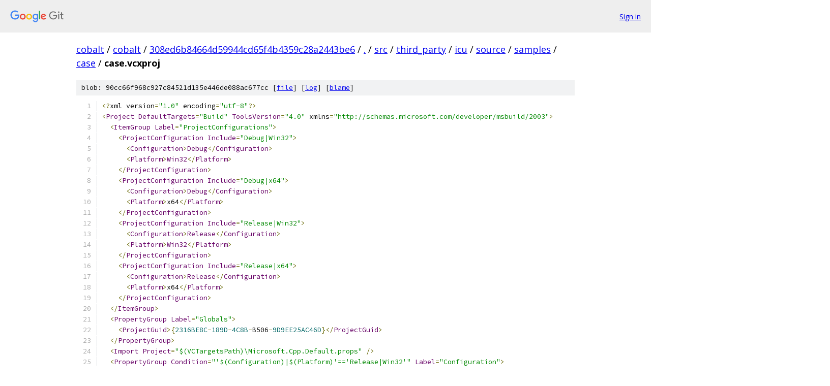

--- FILE ---
content_type: text/html; charset=utf-8
request_url: https://cobalt.googlesource.com/cobalt/+/308ed6b84664d59944cd65f4b4359c28a2443be6/src/third_party/icu/source/samples/case/case.vcxproj?autodive=0%2F%2F%2F%2F%2F
body_size: 5678
content:
<!DOCTYPE html><html lang="en"><head><meta charset="utf-8"><meta name="viewport" content="width=device-width, initial-scale=1"><title>src/third_party/icu/source/samples/case/case.vcxproj - cobalt - Git at Google</title><link rel="stylesheet" type="text/css" href="/+static/base.css"><link rel="stylesheet" type="text/css" href="/+static/prettify/prettify.css"><!-- default customHeadTagPart --></head><body class="Site"><header class="Site-header"><div class="Header"><a class="Header-image" href="/"><img src="//www.gstatic.com/images/branding/lockups/2x/lockup_git_color_108x24dp.png" width="108" height="24" alt="Google Git"></a><div class="Header-menu"> <a class="Header-menuItem" href="https://accounts.google.com/AccountChooser?faa=1&amp;continue=https://cobalt.googlesource.com/login/cobalt/%2B/308ed6b84664d59944cd65f4b4359c28a2443be6/src/third_party/icu/source/samples/case/case.vcxproj?autodive%3D0%252F%252F%252F%252F%252F">Sign in</a> </div></div></header><div class="Site-content"><div class="Container "><div class="Breadcrumbs"><a class="Breadcrumbs-crumb" href="/?format=HTML">cobalt</a> / <a class="Breadcrumbs-crumb" href="/cobalt/">cobalt</a> / <a class="Breadcrumbs-crumb" href="/cobalt/+/308ed6b84664d59944cd65f4b4359c28a2443be6">308ed6b84664d59944cd65f4b4359c28a2443be6</a> / <a class="Breadcrumbs-crumb" href="/cobalt/+/308ed6b84664d59944cd65f4b4359c28a2443be6/?autodive=0%2F%2F%2F%2F%2F">.</a> / <a class="Breadcrumbs-crumb" href="/cobalt/+/308ed6b84664d59944cd65f4b4359c28a2443be6/src?autodive=0%2F%2F%2F%2F%2F">src</a> / <a class="Breadcrumbs-crumb" href="/cobalt/+/308ed6b84664d59944cd65f4b4359c28a2443be6/src/third_party?autodive=0%2F%2F%2F%2F%2F">third_party</a> / <a class="Breadcrumbs-crumb" href="/cobalt/+/308ed6b84664d59944cd65f4b4359c28a2443be6/src/third_party/icu?autodive=0%2F%2F%2F%2F%2F">icu</a> / <a class="Breadcrumbs-crumb" href="/cobalt/+/308ed6b84664d59944cd65f4b4359c28a2443be6/src/third_party/icu/source?autodive=0%2F%2F%2F%2F%2F">source</a> / <a class="Breadcrumbs-crumb" href="/cobalt/+/308ed6b84664d59944cd65f4b4359c28a2443be6/src/third_party/icu/source/samples?autodive=0%2F%2F%2F%2F%2F">samples</a> / <a class="Breadcrumbs-crumb" href="/cobalt/+/308ed6b84664d59944cd65f4b4359c28a2443be6/src/third_party/icu/source/samples/case?autodive=0%2F%2F%2F%2F%2F">case</a> / <span class="Breadcrumbs-crumb">case.vcxproj</span></div><div class="u-sha1 u-monospace BlobSha1">blob: 90cc66f968c927c84521d135e446de088ac677cc [<a href="/cobalt/+/308ed6b84664d59944cd65f4b4359c28a2443be6/src/third_party/icu/source/samples/case/case.vcxproj?autodive=0%2F%2F%2F%2F%2F">file</a>] [<a href="/cobalt/+log/308ed6b84664d59944cd65f4b4359c28a2443be6/src/third_party/icu/source/samples/case/case.vcxproj">log</a>] [<a href="/cobalt/+blame/308ed6b84664d59944cd65f4b4359c28a2443be6/src/third_party/icu/source/samples/case/case.vcxproj">blame</a>]</div><table class="FileContents"><tr class="u-pre u-monospace FileContents-line"><td class="u-lineNum u-noSelect FileContents-lineNum" data-line-number="1"></td><td class="FileContents-lineContents" id="1"><span class="pun">﻿&lt;?</span><span class="pln">xml version</span><span class="pun">=</span><span class="str">&quot;1.0&quot;</span><span class="pln"> encoding</span><span class="pun">=</span><span class="str">&quot;utf-8&quot;</span><span class="pun">?&gt;</span></td></tr><tr class="u-pre u-monospace FileContents-line"><td class="u-lineNum u-noSelect FileContents-lineNum" data-line-number="2"></td><td class="FileContents-lineContents" id="2"><span class="pun">&lt;</span><span class="typ">Project</span><span class="pln"> </span><span class="typ">DefaultTargets</span><span class="pun">=</span><span class="str">&quot;Build&quot;</span><span class="pln"> </span><span class="typ">ToolsVersion</span><span class="pun">=</span><span class="str">&quot;4.0&quot;</span><span class="pln"> xmlns</span><span class="pun">=</span><span class="str">&quot;http://schemas.microsoft.com/developer/msbuild/2003&quot;</span><span class="pun">&gt;</span></td></tr><tr class="u-pre u-monospace FileContents-line"><td class="u-lineNum u-noSelect FileContents-lineNum" data-line-number="3"></td><td class="FileContents-lineContents" id="3"><span class="pln">  </span><span class="pun">&lt;</span><span class="typ">ItemGroup</span><span class="pln"> </span><span class="typ">Label</span><span class="pun">=</span><span class="str">&quot;ProjectConfigurations&quot;</span><span class="pun">&gt;</span></td></tr><tr class="u-pre u-monospace FileContents-line"><td class="u-lineNum u-noSelect FileContents-lineNum" data-line-number="4"></td><td class="FileContents-lineContents" id="4"><span class="pln">    </span><span class="pun">&lt;</span><span class="typ">ProjectConfiguration</span><span class="pln"> </span><span class="typ">Include</span><span class="pun">=</span><span class="str">&quot;Debug|Win32&quot;</span><span class="pun">&gt;</span></td></tr><tr class="u-pre u-monospace FileContents-line"><td class="u-lineNum u-noSelect FileContents-lineNum" data-line-number="5"></td><td class="FileContents-lineContents" id="5"><span class="pln">      </span><span class="pun">&lt;</span><span class="typ">Configuration</span><span class="pun">&gt;</span><span class="typ">Debug</span><span class="pun">&lt;/</span><span class="typ">Configuration</span><span class="pun">&gt;</span></td></tr><tr class="u-pre u-monospace FileContents-line"><td class="u-lineNum u-noSelect FileContents-lineNum" data-line-number="6"></td><td class="FileContents-lineContents" id="6"><span class="pln">      </span><span class="pun">&lt;</span><span class="typ">Platform</span><span class="pun">&gt;</span><span class="typ">Win32</span><span class="pun">&lt;/</span><span class="typ">Platform</span><span class="pun">&gt;</span></td></tr><tr class="u-pre u-monospace FileContents-line"><td class="u-lineNum u-noSelect FileContents-lineNum" data-line-number="7"></td><td class="FileContents-lineContents" id="7"><span class="pln">    </span><span class="pun">&lt;/</span><span class="typ">ProjectConfiguration</span><span class="pun">&gt;</span></td></tr><tr class="u-pre u-monospace FileContents-line"><td class="u-lineNum u-noSelect FileContents-lineNum" data-line-number="8"></td><td class="FileContents-lineContents" id="8"><span class="pln">    </span><span class="pun">&lt;</span><span class="typ">ProjectConfiguration</span><span class="pln"> </span><span class="typ">Include</span><span class="pun">=</span><span class="str">&quot;Debug|x64&quot;</span><span class="pun">&gt;</span></td></tr><tr class="u-pre u-monospace FileContents-line"><td class="u-lineNum u-noSelect FileContents-lineNum" data-line-number="9"></td><td class="FileContents-lineContents" id="9"><span class="pln">      </span><span class="pun">&lt;</span><span class="typ">Configuration</span><span class="pun">&gt;</span><span class="typ">Debug</span><span class="pun">&lt;/</span><span class="typ">Configuration</span><span class="pun">&gt;</span></td></tr><tr class="u-pre u-monospace FileContents-line"><td class="u-lineNum u-noSelect FileContents-lineNum" data-line-number="10"></td><td class="FileContents-lineContents" id="10"><span class="pln">      </span><span class="pun">&lt;</span><span class="typ">Platform</span><span class="pun">&gt;</span><span class="pln">x64</span><span class="pun">&lt;/</span><span class="typ">Platform</span><span class="pun">&gt;</span></td></tr><tr class="u-pre u-monospace FileContents-line"><td class="u-lineNum u-noSelect FileContents-lineNum" data-line-number="11"></td><td class="FileContents-lineContents" id="11"><span class="pln">    </span><span class="pun">&lt;/</span><span class="typ">ProjectConfiguration</span><span class="pun">&gt;</span></td></tr><tr class="u-pre u-monospace FileContents-line"><td class="u-lineNum u-noSelect FileContents-lineNum" data-line-number="12"></td><td class="FileContents-lineContents" id="12"><span class="pln">    </span><span class="pun">&lt;</span><span class="typ">ProjectConfiguration</span><span class="pln"> </span><span class="typ">Include</span><span class="pun">=</span><span class="str">&quot;Release|Win32&quot;</span><span class="pun">&gt;</span></td></tr><tr class="u-pre u-monospace FileContents-line"><td class="u-lineNum u-noSelect FileContents-lineNum" data-line-number="13"></td><td class="FileContents-lineContents" id="13"><span class="pln">      </span><span class="pun">&lt;</span><span class="typ">Configuration</span><span class="pun">&gt;</span><span class="typ">Release</span><span class="pun">&lt;/</span><span class="typ">Configuration</span><span class="pun">&gt;</span></td></tr><tr class="u-pre u-monospace FileContents-line"><td class="u-lineNum u-noSelect FileContents-lineNum" data-line-number="14"></td><td class="FileContents-lineContents" id="14"><span class="pln">      </span><span class="pun">&lt;</span><span class="typ">Platform</span><span class="pun">&gt;</span><span class="typ">Win32</span><span class="pun">&lt;/</span><span class="typ">Platform</span><span class="pun">&gt;</span></td></tr><tr class="u-pre u-monospace FileContents-line"><td class="u-lineNum u-noSelect FileContents-lineNum" data-line-number="15"></td><td class="FileContents-lineContents" id="15"><span class="pln">    </span><span class="pun">&lt;/</span><span class="typ">ProjectConfiguration</span><span class="pun">&gt;</span></td></tr><tr class="u-pre u-monospace FileContents-line"><td class="u-lineNum u-noSelect FileContents-lineNum" data-line-number="16"></td><td class="FileContents-lineContents" id="16"><span class="pln">    </span><span class="pun">&lt;</span><span class="typ">ProjectConfiguration</span><span class="pln"> </span><span class="typ">Include</span><span class="pun">=</span><span class="str">&quot;Release|x64&quot;</span><span class="pun">&gt;</span></td></tr><tr class="u-pre u-monospace FileContents-line"><td class="u-lineNum u-noSelect FileContents-lineNum" data-line-number="17"></td><td class="FileContents-lineContents" id="17"><span class="pln">      </span><span class="pun">&lt;</span><span class="typ">Configuration</span><span class="pun">&gt;</span><span class="typ">Release</span><span class="pun">&lt;/</span><span class="typ">Configuration</span><span class="pun">&gt;</span></td></tr><tr class="u-pre u-monospace FileContents-line"><td class="u-lineNum u-noSelect FileContents-lineNum" data-line-number="18"></td><td class="FileContents-lineContents" id="18"><span class="pln">      </span><span class="pun">&lt;</span><span class="typ">Platform</span><span class="pun">&gt;</span><span class="pln">x64</span><span class="pun">&lt;/</span><span class="typ">Platform</span><span class="pun">&gt;</span></td></tr><tr class="u-pre u-monospace FileContents-line"><td class="u-lineNum u-noSelect FileContents-lineNum" data-line-number="19"></td><td class="FileContents-lineContents" id="19"><span class="pln">    </span><span class="pun">&lt;/</span><span class="typ">ProjectConfiguration</span><span class="pun">&gt;</span></td></tr><tr class="u-pre u-monospace FileContents-line"><td class="u-lineNum u-noSelect FileContents-lineNum" data-line-number="20"></td><td class="FileContents-lineContents" id="20"><span class="pln">  </span><span class="pun">&lt;/</span><span class="typ">ItemGroup</span><span class="pun">&gt;</span></td></tr><tr class="u-pre u-monospace FileContents-line"><td class="u-lineNum u-noSelect FileContents-lineNum" data-line-number="21"></td><td class="FileContents-lineContents" id="21"><span class="pln">  </span><span class="pun">&lt;</span><span class="typ">PropertyGroup</span><span class="pln"> </span><span class="typ">Label</span><span class="pun">=</span><span class="str">&quot;Globals&quot;</span><span class="pun">&gt;</span></td></tr><tr class="u-pre u-monospace FileContents-line"><td class="u-lineNum u-noSelect FileContents-lineNum" data-line-number="22"></td><td class="FileContents-lineContents" id="22"><span class="pln">    </span><span class="pun">&lt;</span><span class="typ">ProjectGuid</span><span class="pun">&gt;{</span><span class="lit">2316BE8C</span><span class="pun">-</span><span class="lit">189D</span><span class="pun">-</span><span class="lit">4C8B</span><span class="pun">-</span><span class="pln">B506</span><span class="pun">-</span><span class="lit">9D9EE25AC46D</span><span class="pun">}&lt;/</span><span class="typ">ProjectGuid</span><span class="pun">&gt;</span></td></tr><tr class="u-pre u-monospace FileContents-line"><td class="u-lineNum u-noSelect FileContents-lineNum" data-line-number="23"></td><td class="FileContents-lineContents" id="23"><span class="pln">  </span><span class="pun">&lt;/</span><span class="typ">PropertyGroup</span><span class="pun">&gt;</span></td></tr><tr class="u-pre u-monospace FileContents-line"><td class="u-lineNum u-noSelect FileContents-lineNum" data-line-number="24"></td><td class="FileContents-lineContents" id="24"><span class="pln">  </span><span class="pun">&lt;</span><span class="typ">Import</span><span class="pln"> </span><span class="typ">Project</span><span class="pun">=</span><span class="str">&quot;$(VCTargetsPath)\Microsoft.Cpp.Default.props&quot;</span><span class="pln"> </span><span class="pun">/&gt;</span></td></tr><tr class="u-pre u-monospace FileContents-line"><td class="u-lineNum u-noSelect FileContents-lineNum" data-line-number="25"></td><td class="FileContents-lineContents" id="25"><span class="pln">  </span><span class="pun">&lt;</span><span class="typ">PropertyGroup</span><span class="pln"> </span><span class="typ">Condition</span><span class="pun">=</span><span class="str">&quot;&#39;$(Configuration)|$(Platform)&#39;==&#39;Release|Win32&#39;&quot;</span><span class="pln"> </span><span class="typ">Label</span><span class="pun">=</span><span class="str">&quot;Configuration&quot;</span><span class="pun">&gt;</span></td></tr><tr class="u-pre u-monospace FileContents-line"><td class="u-lineNum u-noSelect FileContents-lineNum" data-line-number="26"></td><td class="FileContents-lineContents" id="26"><span class="pln">    </span><span class="pun">&lt;</span><span class="typ">ConfigurationType</span><span class="pun">&gt;</span><span class="typ">Application</span><span class="pun">&lt;/</span><span class="typ">ConfigurationType</span><span class="pun">&gt;</span></td></tr><tr class="u-pre u-monospace FileContents-line"><td class="u-lineNum u-noSelect FileContents-lineNum" data-line-number="27"></td><td class="FileContents-lineContents" id="27"><span class="pln">    </span><span class="pun">&lt;</span><span class="typ">UseOfMfc</span><span class="pun">&gt;</span><span class="kwd">false</span><span class="pun">&lt;/</span><span class="typ">UseOfMfc</span><span class="pun">&gt;</span></td></tr><tr class="u-pre u-monospace FileContents-line"><td class="u-lineNum u-noSelect FileContents-lineNum" data-line-number="28"></td><td class="FileContents-lineContents" id="28"><span class="pln">    </span><span class="pun">&lt;</span><span class="typ">CharacterSet</span><span class="pun">&gt;</span><span class="typ">MultiByte</span><span class="pun">&lt;/</span><span class="typ">CharacterSet</span><span class="pun">&gt;</span></td></tr><tr class="u-pre u-monospace FileContents-line"><td class="u-lineNum u-noSelect FileContents-lineNum" data-line-number="29"></td><td class="FileContents-lineContents" id="29"><span class="pln">  </span><span class="pun">&lt;/</span><span class="typ">PropertyGroup</span><span class="pun">&gt;</span></td></tr><tr class="u-pre u-monospace FileContents-line"><td class="u-lineNum u-noSelect FileContents-lineNum" data-line-number="30"></td><td class="FileContents-lineContents" id="30"><span class="pln">  </span><span class="pun">&lt;</span><span class="typ">PropertyGroup</span><span class="pln"> </span><span class="typ">Condition</span><span class="pun">=</span><span class="str">&quot;&#39;$(Configuration)|$(Platform)&#39;==&#39;Debug|Win32&#39;&quot;</span><span class="pln"> </span><span class="typ">Label</span><span class="pun">=</span><span class="str">&quot;Configuration&quot;</span><span class="pun">&gt;</span></td></tr><tr class="u-pre u-monospace FileContents-line"><td class="u-lineNum u-noSelect FileContents-lineNum" data-line-number="31"></td><td class="FileContents-lineContents" id="31"><span class="pln">    </span><span class="pun">&lt;</span><span class="typ">ConfigurationType</span><span class="pun">&gt;</span><span class="typ">Application</span><span class="pun">&lt;/</span><span class="typ">ConfigurationType</span><span class="pun">&gt;</span></td></tr><tr class="u-pre u-monospace FileContents-line"><td class="u-lineNum u-noSelect FileContents-lineNum" data-line-number="32"></td><td class="FileContents-lineContents" id="32"><span class="pln">    </span><span class="pun">&lt;</span><span class="typ">UseOfMfc</span><span class="pun">&gt;</span><span class="kwd">false</span><span class="pun">&lt;/</span><span class="typ">UseOfMfc</span><span class="pun">&gt;</span></td></tr><tr class="u-pre u-monospace FileContents-line"><td class="u-lineNum u-noSelect FileContents-lineNum" data-line-number="33"></td><td class="FileContents-lineContents" id="33"><span class="pln">    </span><span class="pun">&lt;</span><span class="typ">CharacterSet</span><span class="pun">&gt;</span><span class="typ">MultiByte</span><span class="pun">&lt;/</span><span class="typ">CharacterSet</span><span class="pun">&gt;</span></td></tr><tr class="u-pre u-monospace FileContents-line"><td class="u-lineNum u-noSelect FileContents-lineNum" data-line-number="34"></td><td class="FileContents-lineContents" id="34"><span class="pln">  </span><span class="pun">&lt;/</span><span class="typ">PropertyGroup</span><span class="pun">&gt;</span></td></tr><tr class="u-pre u-monospace FileContents-line"><td class="u-lineNum u-noSelect FileContents-lineNum" data-line-number="35"></td><td class="FileContents-lineContents" id="35"><span class="pln">  </span><span class="pun">&lt;</span><span class="typ">PropertyGroup</span><span class="pln"> </span><span class="typ">Condition</span><span class="pun">=</span><span class="str">&quot;&#39;$(Configuration)|$(Platform)&#39;==&#39;Release|x64&#39;&quot;</span><span class="pln"> </span><span class="typ">Label</span><span class="pun">=</span><span class="str">&quot;Configuration&quot;</span><span class="pun">&gt;</span></td></tr><tr class="u-pre u-monospace FileContents-line"><td class="u-lineNum u-noSelect FileContents-lineNum" data-line-number="36"></td><td class="FileContents-lineContents" id="36"><span class="pln">    </span><span class="pun">&lt;</span><span class="typ">ConfigurationType</span><span class="pun">&gt;</span><span class="typ">Application</span><span class="pun">&lt;/</span><span class="typ">ConfigurationType</span><span class="pun">&gt;</span></td></tr><tr class="u-pre u-monospace FileContents-line"><td class="u-lineNum u-noSelect FileContents-lineNum" data-line-number="37"></td><td class="FileContents-lineContents" id="37"><span class="pln">    </span><span class="pun">&lt;</span><span class="typ">UseOfMfc</span><span class="pun">&gt;</span><span class="kwd">false</span><span class="pun">&lt;/</span><span class="typ">UseOfMfc</span><span class="pun">&gt;</span></td></tr><tr class="u-pre u-monospace FileContents-line"><td class="u-lineNum u-noSelect FileContents-lineNum" data-line-number="38"></td><td class="FileContents-lineContents" id="38"><span class="pln">    </span><span class="pun">&lt;</span><span class="typ">CharacterSet</span><span class="pun">&gt;</span><span class="typ">MultiByte</span><span class="pun">&lt;/</span><span class="typ">CharacterSet</span><span class="pun">&gt;</span></td></tr><tr class="u-pre u-monospace FileContents-line"><td class="u-lineNum u-noSelect FileContents-lineNum" data-line-number="39"></td><td class="FileContents-lineContents" id="39"><span class="pln">  </span><span class="pun">&lt;/</span><span class="typ">PropertyGroup</span><span class="pun">&gt;</span></td></tr><tr class="u-pre u-monospace FileContents-line"><td class="u-lineNum u-noSelect FileContents-lineNum" data-line-number="40"></td><td class="FileContents-lineContents" id="40"><span class="pln">  </span><span class="pun">&lt;</span><span class="typ">PropertyGroup</span><span class="pln"> </span><span class="typ">Condition</span><span class="pun">=</span><span class="str">&quot;&#39;$(Configuration)|$(Platform)&#39;==&#39;Debug|x64&#39;&quot;</span><span class="pln"> </span><span class="typ">Label</span><span class="pun">=</span><span class="str">&quot;Configuration&quot;</span><span class="pun">&gt;</span></td></tr><tr class="u-pre u-monospace FileContents-line"><td class="u-lineNum u-noSelect FileContents-lineNum" data-line-number="41"></td><td class="FileContents-lineContents" id="41"><span class="pln">    </span><span class="pun">&lt;</span><span class="typ">ConfigurationType</span><span class="pun">&gt;</span><span class="typ">Application</span><span class="pun">&lt;/</span><span class="typ">ConfigurationType</span><span class="pun">&gt;</span></td></tr><tr class="u-pre u-monospace FileContents-line"><td class="u-lineNum u-noSelect FileContents-lineNum" data-line-number="42"></td><td class="FileContents-lineContents" id="42"><span class="pln">    </span><span class="pun">&lt;</span><span class="typ">UseOfMfc</span><span class="pun">&gt;</span><span class="kwd">false</span><span class="pun">&lt;/</span><span class="typ">UseOfMfc</span><span class="pun">&gt;</span></td></tr><tr class="u-pre u-monospace FileContents-line"><td class="u-lineNum u-noSelect FileContents-lineNum" data-line-number="43"></td><td class="FileContents-lineContents" id="43"><span class="pln">    </span><span class="pun">&lt;</span><span class="typ">CharacterSet</span><span class="pun">&gt;</span><span class="typ">MultiByte</span><span class="pun">&lt;/</span><span class="typ">CharacterSet</span><span class="pun">&gt;</span></td></tr><tr class="u-pre u-monospace FileContents-line"><td class="u-lineNum u-noSelect FileContents-lineNum" data-line-number="44"></td><td class="FileContents-lineContents" id="44"><span class="pln">  </span><span class="pun">&lt;/</span><span class="typ">PropertyGroup</span><span class="pun">&gt;</span></td></tr><tr class="u-pre u-monospace FileContents-line"><td class="u-lineNum u-noSelect FileContents-lineNum" data-line-number="45"></td><td class="FileContents-lineContents" id="45"><span class="pln">  </span><span class="pun">&lt;</span><span class="typ">Import</span><span class="pln"> </span><span class="typ">Project</span><span class="pun">=</span><span class="str">&quot;$(VCTargetsPath)\Microsoft.Cpp.props&quot;</span><span class="pln"> </span><span class="pun">/&gt;</span></td></tr><tr class="u-pre u-monospace FileContents-line"><td class="u-lineNum u-noSelect FileContents-lineNum" data-line-number="46"></td><td class="FileContents-lineContents" id="46"><span class="pln">  </span><span class="pun">&lt;</span><span class="typ">ImportGroup</span><span class="pln"> </span><span class="typ">Label</span><span class="pun">=</span><span class="str">&quot;ExtensionSettings&quot;</span><span class="pun">&gt;</span></td></tr><tr class="u-pre u-monospace FileContents-line"><td class="u-lineNum u-noSelect FileContents-lineNum" data-line-number="47"></td><td class="FileContents-lineContents" id="47"><span class="pln">  </span><span class="pun">&lt;/</span><span class="typ">ImportGroup</span><span class="pun">&gt;</span></td></tr><tr class="u-pre u-monospace FileContents-line"><td class="u-lineNum u-noSelect FileContents-lineNum" data-line-number="48"></td><td class="FileContents-lineContents" id="48"><span class="pln">  </span><span class="pun">&lt;</span><span class="typ">ImportGroup</span><span class="pln"> </span><span class="typ">Condition</span><span class="pun">=</span><span class="str">&quot;&#39;$(Configuration)|$(Platform)&#39;==&#39;Release|Win32&#39;&quot;</span><span class="pln"> </span><span class="typ">Label</span><span class="pun">=</span><span class="str">&quot;PropertySheets&quot;</span><span class="pun">&gt;</span></td></tr><tr class="u-pre u-monospace FileContents-line"><td class="u-lineNum u-noSelect FileContents-lineNum" data-line-number="49"></td><td class="FileContents-lineContents" id="49"><span class="pln">    </span><span class="pun">&lt;</span><span class="typ">Import</span><span class="pln"> </span><span class="typ">Project</span><span class="pun">=</span><span class="str">&quot;$(UserRootDir)\Microsoft.Cpp.$(Platform).user.props&quot;</span><span class="pln"> </span><span class="typ">Condition</span><span class="pun">=</span><span class="str">&quot;exists(&#39;$(UserRootDir)\Microsoft.Cpp.$(Platform).user.props&#39;)&quot;</span><span class="pln"> </span><span class="typ">Label</span><span class="pun">=</span><span class="str">&quot;LocalAppDataPlatform&quot;</span><span class="pln"> </span><span class="pun">/&gt;</span></td></tr><tr class="u-pre u-monospace FileContents-line"><td class="u-lineNum u-noSelect FileContents-lineNum" data-line-number="50"></td><td class="FileContents-lineContents" id="50"><span class="pln">    </span><span class="pun">&lt;</span><span class="typ">Import</span><span class="pln"> </span><span class="typ">Project</span><span class="pun">=</span><span class="str">&quot;$(VCTargetsPath)Microsoft.CPP.UpgradeFromVC71.props&quot;</span><span class="pln"> </span><span class="pun">/&gt;</span></td></tr><tr class="u-pre u-monospace FileContents-line"><td class="u-lineNum u-noSelect FileContents-lineNum" data-line-number="51"></td><td class="FileContents-lineContents" id="51"><span class="pln">  </span><span class="pun">&lt;/</span><span class="typ">ImportGroup</span><span class="pun">&gt;</span></td></tr><tr class="u-pre u-monospace FileContents-line"><td class="u-lineNum u-noSelect FileContents-lineNum" data-line-number="52"></td><td class="FileContents-lineContents" id="52"><span class="pln">  </span><span class="pun">&lt;</span><span class="typ">ImportGroup</span><span class="pln"> </span><span class="typ">Condition</span><span class="pun">=</span><span class="str">&quot;&#39;$(Configuration)|$(Platform)&#39;==&#39;Debug|Win32&#39;&quot;</span><span class="pln"> </span><span class="typ">Label</span><span class="pun">=</span><span class="str">&quot;PropertySheets&quot;</span><span class="pun">&gt;</span></td></tr><tr class="u-pre u-monospace FileContents-line"><td class="u-lineNum u-noSelect FileContents-lineNum" data-line-number="53"></td><td class="FileContents-lineContents" id="53"><span class="pln">    </span><span class="pun">&lt;</span><span class="typ">Import</span><span class="pln"> </span><span class="typ">Project</span><span class="pun">=</span><span class="str">&quot;$(UserRootDir)\Microsoft.Cpp.$(Platform).user.props&quot;</span><span class="pln"> </span><span class="typ">Condition</span><span class="pun">=</span><span class="str">&quot;exists(&#39;$(UserRootDir)\Microsoft.Cpp.$(Platform).user.props&#39;)&quot;</span><span class="pln"> </span><span class="typ">Label</span><span class="pun">=</span><span class="str">&quot;LocalAppDataPlatform&quot;</span><span class="pln"> </span><span class="pun">/&gt;</span></td></tr><tr class="u-pre u-monospace FileContents-line"><td class="u-lineNum u-noSelect FileContents-lineNum" data-line-number="54"></td><td class="FileContents-lineContents" id="54"><span class="pln">    </span><span class="pun">&lt;</span><span class="typ">Import</span><span class="pln"> </span><span class="typ">Project</span><span class="pun">=</span><span class="str">&quot;$(VCTargetsPath)Microsoft.CPP.UpgradeFromVC71.props&quot;</span><span class="pln"> </span><span class="pun">/&gt;</span></td></tr><tr class="u-pre u-monospace FileContents-line"><td class="u-lineNum u-noSelect FileContents-lineNum" data-line-number="55"></td><td class="FileContents-lineContents" id="55"><span class="pln">  </span><span class="pun">&lt;/</span><span class="typ">ImportGroup</span><span class="pun">&gt;</span></td></tr><tr class="u-pre u-monospace FileContents-line"><td class="u-lineNum u-noSelect FileContents-lineNum" data-line-number="56"></td><td class="FileContents-lineContents" id="56"><span class="pln">  </span><span class="pun">&lt;</span><span class="typ">ImportGroup</span><span class="pln"> </span><span class="typ">Condition</span><span class="pun">=</span><span class="str">&quot;&#39;$(Configuration)|$(Platform)&#39;==&#39;Release|x64&#39;&quot;</span><span class="pln"> </span><span class="typ">Label</span><span class="pun">=</span><span class="str">&quot;PropertySheets&quot;</span><span class="pun">&gt;</span></td></tr><tr class="u-pre u-monospace FileContents-line"><td class="u-lineNum u-noSelect FileContents-lineNum" data-line-number="57"></td><td class="FileContents-lineContents" id="57"><span class="pln">    </span><span class="pun">&lt;</span><span class="typ">Import</span><span class="pln"> </span><span class="typ">Project</span><span class="pun">=</span><span class="str">&quot;$(UserRootDir)\Microsoft.Cpp.$(Platform).user.props&quot;</span><span class="pln"> </span><span class="typ">Condition</span><span class="pun">=</span><span class="str">&quot;exists(&#39;$(UserRootDir)\Microsoft.Cpp.$(Platform).user.props&#39;)&quot;</span><span class="pln"> </span><span class="typ">Label</span><span class="pun">=</span><span class="str">&quot;LocalAppDataPlatform&quot;</span><span class="pln"> </span><span class="pun">/&gt;</span></td></tr><tr class="u-pre u-monospace FileContents-line"><td class="u-lineNum u-noSelect FileContents-lineNum" data-line-number="58"></td><td class="FileContents-lineContents" id="58"><span class="pln">    </span><span class="pun">&lt;</span><span class="typ">Import</span><span class="pln"> </span><span class="typ">Project</span><span class="pun">=</span><span class="str">&quot;$(VCTargetsPath)Microsoft.CPP.UpgradeFromVC71.props&quot;</span><span class="pln"> </span><span class="pun">/&gt;</span></td></tr><tr class="u-pre u-monospace FileContents-line"><td class="u-lineNum u-noSelect FileContents-lineNum" data-line-number="59"></td><td class="FileContents-lineContents" id="59"><span class="pln">  </span><span class="pun">&lt;/</span><span class="typ">ImportGroup</span><span class="pun">&gt;</span></td></tr><tr class="u-pre u-monospace FileContents-line"><td class="u-lineNum u-noSelect FileContents-lineNum" data-line-number="60"></td><td class="FileContents-lineContents" id="60"><span class="pln">  </span><span class="pun">&lt;</span><span class="typ">ImportGroup</span><span class="pln"> </span><span class="typ">Condition</span><span class="pun">=</span><span class="str">&quot;&#39;$(Configuration)|$(Platform)&#39;==&#39;Debug|x64&#39;&quot;</span><span class="pln"> </span><span class="typ">Label</span><span class="pun">=</span><span class="str">&quot;PropertySheets&quot;</span><span class="pun">&gt;</span></td></tr><tr class="u-pre u-monospace FileContents-line"><td class="u-lineNum u-noSelect FileContents-lineNum" data-line-number="61"></td><td class="FileContents-lineContents" id="61"><span class="pln">    </span><span class="pun">&lt;</span><span class="typ">Import</span><span class="pln"> </span><span class="typ">Project</span><span class="pun">=</span><span class="str">&quot;$(UserRootDir)\Microsoft.Cpp.$(Platform).user.props&quot;</span><span class="pln"> </span><span class="typ">Condition</span><span class="pun">=</span><span class="str">&quot;exists(&#39;$(UserRootDir)\Microsoft.Cpp.$(Platform).user.props&#39;)&quot;</span><span class="pln"> </span><span class="typ">Label</span><span class="pun">=</span><span class="str">&quot;LocalAppDataPlatform&quot;</span><span class="pln"> </span><span class="pun">/&gt;</span></td></tr><tr class="u-pre u-monospace FileContents-line"><td class="u-lineNum u-noSelect FileContents-lineNum" data-line-number="62"></td><td class="FileContents-lineContents" id="62"><span class="pln">    </span><span class="pun">&lt;</span><span class="typ">Import</span><span class="pln"> </span><span class="typ">Project</span><span class="pun">=</span><span class="str">&quot;$(VCTargetsPath)Microsoft.CPP.UpgradeFromVC71.props&quot;</span><span class="pln"> </span><span class="pun">/&gt;</span></td></tr><tr class="u-pre u-monospace FileContents-line"><td class="u-lineNum u-noSelect FileContents-lineNum" data-line-number="63"></td><td class="FileContents-lineContents" id="63"><span class="pln">  </span><span class="pun">&lt;/</span><span class="typ">ImportGroup</span><span class="pun">&gt;</span></td></tr><tr class="u-pre u-monospace FileContents-line"><td class="u-lineNum u-noSelect FileContents-lineNum" data-line-number="64"></td><td class="FileContents-lineContents" id="64"><span class="pln">  </span><span class="pun">&lt;</span><span class="typ">PropertyGroup</span><span class="pln"> </span><span class="typ">Label</span><span class="pun">=</span><span class="str">&quot;UserMacros&quot;</span><span class="pln"> </span><span class="pun">/&gt;</span></td></tr><tr class="u-pre u-monospace FileContents-line"><td class="u-lineNum u-noSelect FileContents-lineNum" data-line-number="65"></td><td class="FileContents-lineContents" id="65"><span class="pln">  </span><span class="pun">&lt;</span><span class="typ">PropertyGroup</span><span class="pun">&gt;</span></td></tr><tr class="u-pre u-monospace FileContents-line"><td class="u-lineNum u-noSelect FileContents-lineNum" data-line-number="66"></td><td class="FileContents-lineContents" id="66"><span class="pln">    </span><span class="pun">&lt;</span><span class="typ">_ProjectFileVersion</span><span class="pun">&gt;</span><span class="lit">10.0</span><span class="pun">.</span><span class="lit">30319.1</span><span class="pun">&lt;/</span><span class="typ">_ProjectFileVersion</span><span class="pun">&gt;</span></td></tr><tr class="u-pre u-monospace FileContents-line"><td class="u-lineNum u-noSelect FileContents-lineNum" data-line-number="67"></td><td class="FileContents-lineContents" id="67"><span class="pln">    </span><span class="pun">&lt;</span><span class="typ">OutDir</span><span class="pln"> </span><span class="typ">Condition</span><span class="pun">=</span><span class="str">&quot;&#39;$(Configuration)|$(Platform)&#39;==&#39;Debug|Win32&#39;&quot;</span><span class="pun">&gt;.</span><span class="pln">\x</span><span class="lit">86</span><span class="pln">\Debug\&lt;</span><span class="pun">/</span><span class="typ">OutDir</span><span class="pun">&gt;</span></td></tr><tr class="u-pre u-monospace FileContents-line"><td class="u-lineNum u-noSelect FileContents-lineNum" data-line-number="68"></td><td class="FileContents-lineContents" id="68"><span class="pln">    </span><span class="pun">&lt;</span><span class="typ">IntDir</span><span class="pln"> </span><span class="typ">Condition</span><span class="pun">=</span><span class="str">&quot;&#39;$(Configuration)|$(Platform)&#39;==&#39;Debug|Win32&#39;&quot;</span><span class="pun">&gt;.</span><span class="pln">\x</span><span class="lit">86</span><span class="pln">\Debug\&lt;</span><span class="pun">/</span><span class="typ">IntDir</span><span class="pun">&gt;</span></td></tr><tr class="u-pre u-monospace FileContents-line"><td class="u-lineNum u-noSelect FileContents-lineNum" data-line-number="69"></td><td class="FileContents-lineContents" id="69"><span class="pln">    </span><span class="pun">&lt;</span><span class="typ">LinkIncremental</span><span class="pln"> </span><span class="typ">Condition</span><span class="pun">=</span><span class="str">&quot;&#39;$(Configuration)|$(Platform)&#39;==&#39;Debug|Win32&#39;&quot;</span><span class="pun">&gt;</span><span class="kwd">true</span><span class="pun">&lt;/</span><span class="typ">LinkIncremental</span><span class="pun">&gt;</span></td></tr><tr class="u-pre u-monospace FileContents-line"><td class="u-lineNum u-noSelect FileContents-lineNum" data-line-number="70"></td><td class="FileContents-lineContents" id="70"><span class="pln">    </span><span class="pun">&lt;</span><span class="typ">OutDir</span><span class="pln"> </span><span class="typ">Condition</span><span class="pun">=</span><span class="str">&quot;&#39;$(Configuration)|$(Platform)&#39;==&#39;Debug|x64&#39;&quot;</span><span class="pun">&gt;.</span><span class="pln">\x</span><span class="lit">64</span><span class="pln">\Debug\&lt;</span><span class="pun">/</span><span class="typ">OutDir</span><span class="pun">&gt;</span></td></tr><tr class="u-pre u-monospace FileContents-line"><td class="u-lineNum u-noSelect FileContents-lineNum" data-line-number="71"></td><td class="FileContents-lineContents" id="71"><span class="pln">    </span><span class="pun">&lt;</span><span class="typ">IntDir</span><span class="pln"> </span><span class="typ">Condition</span><span class="pun">=</span><span class="str">&quot;&#39;$(Configuration)|$(Platform)&#39;==&#39;Debug|x64&#39;&quot;</span><span class="pun">&gt;.</span><span class="pln">\x</span><span class="lit">64</span><span class="pln">\Debug\&lt;</span><span class="pun">/</span><span class="typ">IntDir</span><span class="pun">&gt;</span></td></tr><tr class="u-pre u-monospace FileContents-line"><td class="u-lineNum u-noSelect FileContents-lineNum" data-line-number="72"></td><td class="FileContents-lineContents" id="72"><span class="pln">    </span><span class="pun">&lt;</span><span class="typ">LinkIncremental</span><span class="pln"> </span><span class="typ">Condition</span><span class="pun">=</span><span class="str">&quot;&#39;$(Configuration)|$(Platform)&#39;==&#39;Debug|x64&#39;&quot;</span><span class="pun">&gt;</span><span class="kwd">true</span><span class="pun">&lt;/</span><span class="typ">LinkIncremental</span><span class="pun">&gt;</span></td></tr><tr class="u-pre u-monospace FileContents-line"><td class="u-lineNum u-noSelect FileContents-lineNum" data-line-number="73"></td><td class="FileContents-lineContents" id="73"><span class="pln">    </span><span class="pun">&lt;</span><span class="typ">OutDir</span><span class="pln"> </span><span class="typ">Condition</span><span class="pun">=</span><span class="str">&quot;&#39;$(Configuration)|$(Platform)&#39;==&#39;Release|Win32&#39;&quot;</span><span class="pun">&gt;.</span><span class="pln">\x</span><span class="lit">86</span><span class="pln">\Release\&lt;</span><span class="pun">/</span><span class="typ">OutDir</span><span class="pun">&gt;</span></td></tr><tr class="u-pre u-monospace FileContents-line"><td class="u-lineNum u-noSelect FileContents-lineNum" data-line-number="74"></td><td class="FileContents-lineContents" id="74"><span class="pln">    </span><span class="pun">&lt;</span><span class="typ">IntDir</span><span class="pln"> </span><span class="typ">Condition</span><span class="pun">=</span><span class="str">&quot;&#39;$(Configuration)|$(Platform)&#39;==&#39;Release|Win32&#39;&quot;</span><span class="pun">&gt;.</span><span class="pln">\x</span><span class="lit">86</span><span class="pln">\Release\&lt;</span><span class="pun">/</span><span class="typ">IntDir</span><span class="pun">&gt;</span></td></tr><tr class="u-pre u-monospace FileContents-line"><td class="u-lineNum u-noSelect FileContents-lineNum" data-line-number="75"></td><td class="FileContents-lineContents" id="75"><span class="pln">    </span><span class="pun">&lt;</span><span class="typ">LinkIncremental</span><span class="pln"> </span><span class="typ">Condition</span><span class="pun">=</span><span class="str">&quot;&#39;$(Configuration)|$(Platform)&#39;==&#39;Release|Win32&#39;&quot;</span><span class="pun">&gt;</span><span class="kwd">false</span><span class="pun">&lt;/</span><span class="typ">LinkIncremental</span><span class="pun">&gt;</span></td></tr><tr class="u-pre u-monospace FileContents-line"><td class="u-lineNum u-noSelect FileContents-lineNum" data-line-number="76"></td><td class="FileContents-lineContents" id="76"><span class="pln">    </span><span class="pun">&lt;</span><span class="typ">OutDir</span><span class="pln"> </span><span class="typ">Condition</span><span class="pun">=</span><span class="str">&quot;&#39;$(Configuration)|$(Platform)&#39;==&#39;Release|x64&#39;&quot;</span><span class="pun">&gt;.</span><span class="pln">\x</span><span class="lit">64</span><span class="pln">\Release\&lt;</span><span class="pun">/</span><span class="typ">OutDir</span><span class="pun">&gt;</span></td></tr><tr class="u-pre u-monospace FileContents-line"><td class="u-lineNum u-noSelect FileContents-lineNum" data-line-number="77"></td><td class="FileContents-lineContents" id="77"><span class="pln">    </span><span class="pun">&lt;</span><span class="typ">IntDir</span><span class="pln"> </span><span class="typ">Condition</span><span class="pun">=</span><span class="str">&quot;&#39;$(Configuration)|$(Platform)&#39;==&#39;Release|x64&#39;&quot;</span><span class="pun">&gt;.</span><span class="pln">\x</span><span class="lit">64</span><span class="pln">\Release\&lt;</span><span class="pun">/</span><span class="typ">IntDir</span><span class="pun">&gt;</span></td></tr><tr class="u-pre u-monospace FileContents-line"><td class="u-lineNum u-noSelect FileContents-lineNum" data-line-number="78"></td><td class="FileContents-lineContents" id="78"><span class="pln">    </span><span class="pun">&lt;</span><span class="typ">LinkIncremental</span><span class="pln"> </span><span class="typ">Condition</span><span class="pun">=</span><span class="str">&quot;&#39;$(Configuration)|$(Platform)&#39;==&#39;Release|x64&#39;&quot;</span><span class="pun">&gt;</span><span class="kwd">false</span><span class="pun">&lt;/</span><span class="typ">LinkIncremental</span><span class="pun">&gt;</span></td></tr><tr class="u-pre u-monospace FileContents-line"><td class="u-lineNum u-noSelect FileContents-lineNum" data-line-number="79"></td><td class="FileContents-lineContents" id="79"><span class="pln">  </span><span class="pun">&lt;/</span><span class="typ">PropertyGroup</span><span class="pun">&gt;</span></td></tr><tr class="u-pre u-monospace FileContents-line"><td class="u-lineNum u-noSelect FileContents-lineNum" data-line-number="80"></td><td class="FileContents-lineContents" id="80"><span class="pln">  </span><span class="pun">&lt;</span><span class="typ">ItemDefinitionGroup</span><span class="pln"> </span><span class="typ">Condition</span><span class="pun">=</span><span class="str">&quot;&#39;$(Configuration)|$(Platform)&#39;==&#39;Debug|Win32&#39;&quot;</span><span class="pun">&gt;</span></td></tr><tr class="u-pre u-monospace FileContents-line"><td class="u-lineNum u-noSelect FileContents-lineNum" data-line-number="81"></td><td class="FileContents-lineContents" id="81"><span class="pln">    </span><span class="pun">&lt;</span><span class="typ">Midl</span><span class="pun">&gt;</span></td></tr><tr class="u-pre u-monospace FileContents-line"><td class="u-lineNum u-noSelect FileContents-lineNum" data-line-number="82"></td><td class="FileContents-lineContents" id="82"><span class="pln">      </span><span class="pun">&lt;</span><span class="typ">TypeLibraryName</span><span class="pun">&gt;.</span><span class="pln">\x</span><span class="lit">86</span><span class="pln">\Debug</span><span class="pun">/</span><span class="kwd">case</span><span class="pun">.</span><span class="pln">tlb</span><span class="pun">&lt;/</span><span class="typ">TypeLibraryName</span><span class="pun">&gt;</span></td></tr><tr class="u-pre u-monospace FileContents-line"><td class="u-lineNum u-noSelect FileContents-lineNum" data-line-number="83"></td><td class="FileContents-lineContents" id="83"><span class="pln">    </span><span class="pun">&lt;/</span><span class="typ">Midl</span><span class="pun">&gt;</span></td></tr><tr class="u-pre u-monospace FileContents-line"><td class="u-lineNum u-noSelect FileContents-lineNum" data-line-number="84"></td><td class="FileContents-lineContents" id="84"><span class="pln">    </span><span class="pun">&lt;</span><span class="typ">ClCompile</span><span class="pun">&gt;</span></td></tr><tr class="u-pre u-monospace FileContents-line"><td class="u-lineNum u-noSelect FileContents-lineNum" data-line-number="85"></td><td class="FileContents-lineContents" id="85"><span class="pln">      </span><span class="pun">&lt;</span><span class="typ">Optimization</span><span class="pun">&gt;</span><span class="typ">Disabled</span><span class="pun">&lt;/</span><span class="typ">Optimization</span><span class="pun">&gt;</span></td></tr><tr class="u-pre u-monospace FileContents-line"><td class="u-lineNum u-noSelect FileContents-lineNum" data-line-number="86"></td><td class="FileContents-lineContents" id="86"><span class="pln">      </span><span class="pun">&lt;</span><span class="typ">AdditionalIncludeDirectories</span><span class="pun">&gt;..;..</span><span class="pln">\.</span><span class="pun">.</span><span class="pln">\.</span><span class="pun">.</span><span class="pln">\include</span><span class="pun">;%(</span><span class="typ">AdditionalIncludeDirectories</span><span class="pun">)&lt;/</span><span class="typ">AdditionalIncludeDirectories</span><span class="pun">&gt;</span></td></tr><tr class="u-pre u-monospace FileContents-line"><td class="u-lineNum u-noSelect FileContents-lineNum" data-line-number="87"></td><td class="FileContents-lineContents" id="87"><span class="pln">      </span><span class="pun">&lt;</span><span class="typ">PreprocessorDefinitions</span><span class="pun">&gt;</span><span class="pln">WIN32</span><span class="pun">;</span><span class="pln">_DEBUG</span><span class="pun">;</span><span class="pln">_CRT_SECURE_NO_DEPRECATE</span><span class="pun">;%(</span><span class="typ">PreprocessorDefinitions</span><span class="pun">)&lt;/</span><span class="typ">PreprocessorDefinitions</span><span class="pun">&gt;</span></td></tr><tr class="u-pre u-monospace FileContents-line"><td class="u-lineNum u-noSelect FileContents-lineNum" data-line-number="88"></td><td class="FileContents-lineContents" id="88"><span class="pln">      </span><span class="pun">&lt;</span><span class="typ">BasicRuntimeChecks</span><span class="pun">&gt;</span><span class="typ">EnableFastChecks</span><span class="pun">&lt;/</span><span class="typ">BasicRuntimeChecks</span><span class="pun">&gt;</span></td></tr><tr class="u-pre u-monospace FileContents-line"><td class="u-lineNum u-noSelect FileContents-lineNum" data-line-number="89"></td><td class="FileContents-lineContents" id="89"><span class="pln">      </span><span class="pun">&lt;</span><span class="typ">RuntimeLibrary</span><span class="pun">&gt;</span><span class="typ">MultiThreadedDebug</span><span class="pun">&lt;/</span><span class="typ">RuntimeLibrary</span><span class="pun">&gt;</span></td></tr><tr class="u-pre u-monospace FileContents-line"><td class="u-lineNum u-noSelect FileContents-lineNum" data-line-number="90"></td><td class="FileContents-lineContents" id="90"><span class="pln">      </span><span class="pun">&lt;</span><span class="typ">TreatWChar_tAsBuiltInType</span><span class="pun">&gt;</span><span class="kwd">true</span><span class="pun">&lt;/</span><span class="typ">TreatWChar_tAsBuiltInType</span><span class="pun">&gt;</span></td></tr><tr class="u-pre u-monospace FileContents-line"><td class="u-lineNum u-noSelect FileContents-lineNum" data-line-number="91"></td><td class="FileContents-lineContents" id="91"><span class="pln">      </span><span class="pun">&lt;</span><span class="typ">PrecompiledHeader</span><span class="pun">&gt;</span></td></tr><tr class="u-pre u-monospace FileContents-line"><td class="u-lineNum u-noSelect FileContents-lineNum" data-line-number="92"></td><td class="FileContents-lineContents" id="92"><span class="pln">      </span><span class="pun">&lt;/</span><span class="typ">PrecompiledHeader</span><span class="pun">&gt;</span></td></tr><tr class="u-pre u-monospace FileContents-line"><td class="u-lineNum u-noSelect FileContents-lineNum" data-line-number="93"></td><td class="FileContents-lineContents" id="93"><span class="pln">      </span><span class="pun">&lt;</span><span class="typ">PrecompiledHeaderOutputFile</span><span class="pun">&gt;.</span><span class="pln">\x</span><span class="lit">86</span><span class="pln">\Debug</span><span class="pun">/</span><span class="kwd">case</span><span class="pun">.</span><span class="pln">pch</span><span class="pun">&lt;/</span><span class="typ">PrecompiledHeaderOutputFile</span><span class="pun">&gt;</span></td></tr><tr class="u-pre u-monospace FileContents-line"><td class="u-lineNum u-noSelect FileContents-lineNum" data-line-number="94"></td><td class="FileContents-lineContents" id="94"><span class="pln">      </span><span class="pun">&lt;</span><span class="typ">AssemblerListingLocation</span><span class="pun">&gt;.</span><span class="pln">\x</span><span class="lit">86</span><span class="pln">\Debug</span><span class="pun">/&lt;/</span><span class="typ">AssemblerListingLocation</span><span class="pun">&gt;</span></td></tr><tr class="u-pre u-monospace FileContents-line"><td class="u-lineNum u-noSelect FileContents-lineNum" data-line-number="95"></td><td class="FileContents-lineContents" id="95"><span class="pln">      </span><span class="pun">&lt;</span><span class="typ">ObjectFileName</span><span class="pun">&gt;.</span><span class="pln">\x</span><span class="lit">86</span><span class="pln">\Debug</span><span class="pun">/&lt;/</span><span class="typ">ObjectFileName</span><span class="pun">&gt;</span></td></tr><tr class="u-pre u-monospace FileContents-line"><td class="u-lineNum u-noSelect FileContents-lineNum" data-line-number="96"></td><td class="FileContents-lineContents" id="96"><span class="pln">      </span><span class="pun">&lt;</span><span class="typ">ProgramDataBaseFileName</span><span class="pun">&gt;.</span><span class="pln">\x</span><span class="lit">86</span><span class="pln">\Debug</span><span class="pun">/&lt;/</span><span class="typ">ProgramDataBaseFileName</span><span class="pun">&gt;</span></td></tr><tr class="u-pre u-monospace FileContents-line"><td class="u-lineNum u-noSelect FileContents-lineNum" data-line-number="97"></td><td class="FileContents-lineContents" id="97"><span class="pln">      </span><span class="pun">&lt;</span><span class="typ">WarningLevel</span><span class="pun">&gt;</span><span class="typ">Level3</span><span class="pun">&lt;/</span><span class="typ">WarningLevel</span><span class="pun">&gt;</span></td></tr><tr class="u-pre u-monospace FileContents-line"><td class="u-lineNum u-noSelect FileContents-lineNum" data-line-number="98"></td><td class="FileContents-lineContents" id="98"><span class="pln">      </span><span class="pun">&lt;</span><span class="typ">SuppressStartupBanner</span><span class="pun">&gt;</span><span class="kwd">true</span><span class="pun">&lt;/</span><span class="typ">SuppressStartupBanner</span><span class="pun">&gt;</span></td></tr><tr class="u-pre u-monospace FileContents-line"><td class="u-lineNum u-noSelect FileContents-lineNum" data-line-number="99"></td><td class="FileContents-lineContents" id="99"><span class="pln">      </span><span class="pun">&lt;</span><span class="typ">DebugInformationFormat</span><span class="pun">&gt;</span><span class="typ">EditAndContinue</span><span class="pun">&lt;/</span><span class="typ">DebugInformationFormat</span><span class="pun">&gt;</span></td></tr><tr class="u-pre u-monospace FileContents-line"><td class="u-lineNum u-noSelect FileContents-lineNum" data-line-number="100"></td><td class="FileContents-lineContents" id="100"><span class="pln">      </span><span class="pun">&lt;</span><span class="typ">CompileAs</span><span class="pun">&gt;</span><span class="typ">Default</span><span class="pun">&lt;/</span><span class="typ">CompileAs</span><span class="pun">&gt;</span></td></tr><tr class="u-pre u-monospace FileContents-line"><td class="u-lineNum u-noSelect FileContents-lineNum" data-line-number="101"></td><td class="FileContents-lineContents" id="101"><span class="pln">    </span><span class="pun">&lt;/</span><span class="typ">ClCompile</span><span class="pun">&gt;</span></td></tr><tr class="u-pre u-monospace FileContents-line"><td class="u-lineNum u-noSelect FileContents-lineNum" data-line-number="102"></td><td class="FileContents-lineContents" id="102"><span class="pln">    </span><span class="pun">&lt;</span><span class="typ">ResourceCompile</span><span class="pun">&gt;</span></td></tr><tr class="u-pre u-monospace FileContents-line"><td class="u-lineNum u-noSelect FileContents-lineNum" data-line-number="103"></td><td class="FileContents-lineContents" id="103"><span class="pln">      </span><span class="pun">&lt;</span><span class="typ">PreprocessorDefinitions</span><span class="pun">&gt;</span><span class="pln">_DEBUG</span><span class="pun">;%(</span><span class="typ">PreprocessorDefinitions</span><span class="pun">)&lt;/</span><span class="typ">PreprocessorDefinitions</span><span class="pun">&gt;</span></td></tr><tr class="u-pre u-monospace FileContents-line"><td class="u-lineNum u-noSelect FileContents-lineNum" data-line-number="104"></td><td class="FileContents-lineContents" id="104"><span class="pln">      </span><span class="pun">&lt;</span><span class="typ">Culture</span><span class="pun">&gt;</span><span class="lit">0x0409</span><span class="pun">&lt;/</span><span class="typ">Culture</span><span class="pun">&gt;</span></td></tr><tr class="u-pre u-monospace FileContents-line"><td class="u-lineNum u-noSelect FileContents-lineNum" data-line-number="105"></td><td class="FileContents-lineContents" id="105"><span class="pln">    </span><span class="pun">&lt;/</span><span class="typ">ResourceCompile</span><span class="pun">&gt;</span></td></tr><tr class="u-pre u-monospace FileContents-line"><td class="u-lineNum u-noSelect FileContents-lineNum" data-line-number="106"></td><td class="FileContents-lineContents" id="106"><span class="pln">    </span><span class="pun">&lt;</span><span class="typ">Link</span><span class="pun">&gt;</span></td></tr><tr class="u-pre u-monospace FileContents-line"><td class="u-lineNum u-noSelect FileContents-lineNum" data-line-number="107"></td><td class="FileContents-lineContents" id="107"><span class="pln">      </span><span class="pun">&lt;</span><span class="typ">AdditionalDependencies</span><span class="pun">&gt;</span><span class="pln">icuucd</span><span class="pun">.</span><span class="pln">lib</span><span class="pun">;</span><span class="pln">icuind</span><span class="pun">.</span><span class="pln">lib</span><span class="pun">;</span><span class="pln">icuiod</span><span class="pun">.</span><span class="pln">lib</span><span class="pun">;%(</span><span class="typ">AdditionalDependencies</span><span class="pun">)&lt;/</span><span class="typ">AdditionalDependencies</span><span class="pun">&gt;</span></td></tr><tr class="u-pre u-monospace FileContents-line"><td class="u-lineNum u-noSelect FileContents-lineNum" data-line-number="108"></td><td class="FileContents-lineContents" id="108"><span class="pln">      </span><span class="pun">&lt;</span><span class="typ">OutputFile</span><span class="pun">&gt;.</span><span class="pln">\x</span><span class="lit">86</span><span class="pln">\Debug</span><span class="pun">/</span><span class="kwd">case</span><span class="pun">.</span><span class="pln">exe</span><span class="pun">&lt;/</span><span class="typ">OutputFile</span><span class="pun">&gt;</span></td></tr><tr class="u-pre u-monospace FileContents-line"><td class="u-lineNum u-noSelect FileContents-lineNum" data-line-number="109"></td><td class="FileContents-lineContents" id="109"><span class="pln">      </span><span class="pun">&lt;</span><span class="typ">SuppressStartupBanner</span><span class="pun">&gt;</span><span class="kwd">true</span><span class="pun">&lt;/</span><span class="typ">SuppressStartupBanner</span><span class="pun">&gt;</span></td></tr><tr class="u-pre u-monospace FileContents-line"><td class="u-lineNum u-noSelect FileContents-lineNum" data-line-number="110"></td><td class="FileContents-lineContents" id="110"><span class="pln">      </span><span class="pun">&lt;</span><span class="typ">AdditionalLibraryDirectories</span><span class="pun">&gt;..</span><span class="pln">\.</span><span class="pun">.</span><span class="pln">\.</span><span class="pun">.</span><span class="pln">\lib</span><span class="pun">;%(</span><span class="typ">AdditionalLibraryDirectories</span><span class="pun">)&lt;/</span><span class="typ">AdditionalLibraryDirectories</span><span class="pun">&gt;</span></td></tr><tr class="u-pre u-monospace FileContents-line"><td class="u-lineNum u-noSelect FileContents-lineNum" data-line-number="111"></td><td class="FileContents-lineContents" id="111"><span class="pln">      </span><span class="pun">&lt;</span><span class="typ">GenerateDebugInformation</span><span class="pun">&gt;</span><span class="kwd">true</span><span class="pun">&lt;/</span><span class="typ">GenerateDebugInformation</span><span class="pun">&gt;</span></td></tr><tr class="u-pre u-monospace FileContents-line"><td class="u-lineNum u-noSelect FileContents-lineNum" data-line-number="112"></td><td class="FileContents-lineContents" id="112"><span class="pln">      </span><span class="pun">&lt;</span><span class="typ">ProgramDatabaseFile</span><span class="pun">&gt;.</span><span class="pln">\x</span><span class="lit">86</span><span class="pln">\Debug</span><span class="pun">/</span><span class="kwd">case</span><span class="pun">.</span><span class="pln">pdb</span><span class="pun">&lt;/</span><span class="typ">ProgramDatabaseFile</span><span class="pun">&gt;</span></td></tr><tr class="u-pre u-monospace FileContents-line"><td class="u-lineNum u-noSelect FileContents-lineNum" data-line-number="113"></td><td class="FileContents-lineContents" id="113"><span class="pln">      </span><span class="pun">&lt;</span><span class="typ">SubSystem</span><span class="pun">&gt;</span><span class="typ">Console</span><span class="pun">&lt;/</span><span class="typ">SubSystem</span><span class="pun">&gt;</span></td></tr><tr class="u-pre u-monospace FileContents-line"><td class="u-lineNum u-noSelect FileContents-lineNum" data-line-number="114"></td><td class="FileContents-lineContents" id="114"><span class="pln">      </span><span class="pun">&lt;</span><span class="typ">RandomizedBaseAddress</span><span class="pun">&gt;</span><span class="kwd">false</span><span class="pun">&lt;/</span><span class="typ">RandomizedBaseAddress</span><span class="pun">&gt;</span></td></tr><tr class="u-pre u-monospace FileContents-line"><td class="u-lineNum u-noSelect FileContents-lineNum" data-line-number="115"></td><td class="FileContents-lineContents" id="115"><span class="pln">      </span><span class="pun">&lt;</span><span class="typ">DataExecutionPrevention</span><span class="pun">&gt;</span></td></tr><tr class="u-pre u-monospace FileContents-line"><td class="u-lineNum u-noSelect FileContents-lineNum" data-line-number="116"></td><td class="FileContents-lineContents" id="116"><span class="pln">      </span><span class="pun">&lt;/</span><span class="typ">DataExecutionPrevention</span><span class="pun">&gt;</span></td></tr><tr class="u-pre u-monospace FileContents-line"><td class="u-lineNum u-noSelect FileContents-lineNum" data-line-number="117"></td><td class="FileContents-lineContents" id="117"><span class="pln">    </span><span class="pun">&lt;/</span><span class="typ">Link</span><span class="pun">&gt;</span></td></tr><tr class="u-pre u-monospace FileContents-line"><td class="u-lineNum u-noSelect FileContents-lineNum" data-line-number="118"></td><td class="FileContents-lineContents" id="118"><span class="pln">  </span><span class="pun">&lt;/</span><span class="typ">ItemDefinitionGroup</span><span class="pun">&gt;</span></td></tr><tr class="u-pre u-monospace FileContents-line"><td class="u-lineNum u-noSelect FileContents-lineNum" data-line-number="119"></td><td class="FileContents-lineContents" id="119"><span class="pln">  </span><span class="pun">&lt;</span><span class="typ">ItemDefinitionGroup</span><span class="pln"> </span><span class="typ">Condition</span><span class="pun">=</span><span class="str">&quot;&#39;$(Configuration)|$(Platform)&#39;==&#39;Debug|x64&#39;&quot;</span><span class="pun">&gt;</span></td></tr><tr class="u-pre u-monospace FileContents-line"><td class="u-lineNum u-noSelect FileContents-lineNum" data-line-number="120"></td><td class="FileContents-lineContents" id="120"><span class="pln">    </span><span class="pun">&lt;</span><span class="typ">Midl</span><span class="pun">&gt;</span></td></tr><tr class="u-pre u-monospace FileContents-line"><td class="u-lineNum u-noSelect FileContents-lineNum" data-line-number="121"></td><td class="FileContents-lineContents" id="121"><span class="pln">      </span><span class="pun">&lt;</span><span class="typ">TargetEnvironment</span><span class="pun">&gt;</span><span class="pln">X64</span><span class="pun">&lt;/</span><span class="typ">TargetEnvironment</span><span class="pun">&gt;</span></td></tr><tr class="u-pre u-monospace FileContents-line"><td class="u-lineNum u-noSelect FileContents-lineNum" data-line-number="122"></td><td class="FileContents-lineContents" id="122"><span class="pln">      </span><span class="pun">&lt;</span><span class="typ">TypeLibraryName</span><span class="pun">&gt;.</span><span class="pln">\x</span><span class="lit">64</span><span class="pln">\Debug</span><span class="pun">/</span><span class="kwd">case</span><span class="pun">.</span><span class="pln">tlb</span><span class="pun">&lt;/</span><span class="typ">TypeLibraryName</span><span class="pun">&gt;</span></td></tr><tr class="u-pre u-monospace FileContents-line"><td class="u-lineNum u-noSelect FileContents-lineNum" data-line-number="123"></td><td class="FileContents-lineContents" id="123"><span class="pln">    </span><span class="pun">&lt;/</span><span class="typ">Midl</span><span class="pun">&gt;</span></td></tr><tr class="u-pre u-monospace FileContents-line"><td class="u-lineNum u-noSelect FileContents-lineNum" data-line-number="124"></td><td class="FileContents-lineContents" id="124"><span class="pln">    </span><span class="pun">&lt;</span><span class="typ">ClCompile</span><span class="pun">&gt;</span></td></tr><tr class="u-pre u-monospace FileContents-line"><td class="u-lineNum u-noSelect FileContents-lineNum" data-line-number="125"></td><td class="FileContents-lineContents" id="125"><span class="pln">      </span><span class="pun">&lt;</span><span class="typ">Optimization</span><span class="pun">&gt;</span><span class="typ">Disabled</span><span class="pun">&lt;/</span><span class="typ">Optimization</span><span class="pun">&gt;</span></td></tr><tr class="u-pre u-monospace FileContents-line"><td class="u-lineNum u-noSelect FileContents-lineNum" data-line-number="126"></td><td class="FileContents-lineContents" id="126"><span class="pln">      </span><span class="pun">&lt;</span><span class="typ">AdditionalIncludeDirectories</span><span class="pun">&gt;..;..</span><span class="pln">\.</span><span class="pun">.</span><span class="pln">\.</span><span class="pun">.</span><span class="pln">\include</span><span class="pun">;%(</span><span class="typ">AdditionalIncludeDirectories</span><span class="pun">)&lt;/</span><span class="typ">AdditionalIncludeDirectories</span><span class="pun">&gt;</span></td></tr><tr class="u-pre u-monospace FileContents-line"><td class="u-lineNum u-noSelect FileContents-lineNum" data-line-number="127"></td><td class="FileContents-lineContents" id="127"><span class="pln">      </span><span class="pun">&lt;</span><span class="typ">PreprocessorDefinitions</span><span class="pun">&gt;</span><span class="pln">WIN64</span><span class="pun">;</span><span class="pln">WIN32</span><span class="pun">;</span><span class="pln">_DEBUG</span><span class="pun">;</span><span class="pln">_CRT_SECURE_NO_DEPRECATE</span><span class="pun">;%(</span><span class="typ">PreprocessorDefinitions</span><span class="pun">)&lt;/</span><span class="typ">PreprocessorDefinitions</span><span class="pun">&gt;</span></td></tr><tr class="u-pre u-monospace FileContents-line"><td class="u-lineNum u-noSelect FileContents-lineNum" data-line-number="128"></td><td class="FileContents-lineContents" id="128"><span class="pln">      </span><span class="pun">&lt;</span><span class="typ">BasicRuntimeChecks</span><span class="pun">&gt;</span><span class="typ">EnableFastChecks</span><span class="pun">&lt;/</span><span class="typ">BasicRuntimeChecks</span><span class="pun">&gt;</span></td></tr><tr class="u-pre u-monospace FileContents-line"><td class="u-lineNum u-noSelect FileContents-lineNum" data-line-number="129"></td><td class="FileContents-lineContents" id="129"><span class="pln">      </span><span class="pun">&lt;</span><span class="typ">RuntimeLibrary</span><span class="pun">&gt;</span><span class="typ">MultiThreadedDebug</span><span class="pun">&lt;/</span><span class="typ">RuntimeLibrary</span><span class="pun">&gt;</span></td></tr><tr class="u-pre u-monospace FileContents-line"><td class="u-lineNum u-noSelect FileContents-lineNum" data-line-number="130"></td><td class="FileContents-lineContents" id="130"><span class="pln">      </span><span class="pun">&lt;</span><span class="typ">TreatWChar_tAsBuiltInType</span><span class="pun">&gt;</span><span class="kwd">true</span><span class="pun">&lt;/</span><span class="typ">TreatWChar_tAsBuiltInType</span><span class="pun">&gt;</span></td></tr><tr class="u-pre u-monospace FileContents-line"><td class="u-lineNum u-noSelect FileContents-lineNum" data-line-number="131"></td><td class="FileContents-lineContents" id="131"><span class="pln">      </span><span class="pun">&lt;</span><span class="typ">PrecompiledHeader</span><span class="pun">&gt;</span></td></tr><tr class="u-pre u-monospace FileContents-line"><td class="u-lineNum u-noSelect FileContents-lineNum" data-line-number="132"></td><td class="FileContents-lineContents" id="132"><span class="pln">      </span><span class="pun">&lt;/</span><span class="typ">PrecompiledHeader</span><span class="pun">&gt;</span></td></tr><tr class="u-pre u-monospace FileContents-line"><td class="u-lineNum u-noSelect FileContents-lineNum" data-line-number="133"></td><td class="FileContents-lineContents" id="133"><span class="pln">      </span><span class="pun">&lt;</span><span class="typ">PrecompiledHeaderOutputFile</span><span class="pun">&gt;.</span><span class="pln">\x</span><span class="lit">64</span><span class="pln">\Debug</span><span class="pun">/</span><span class="kwd">case</span><span class="pun">.</span><span class="pln">pch</span><span class="pun">&lt;/</span><span class="typ">PrecompiledHeaderOutputFile</span><span class="pun">&gt;</span></td></tr><tr class="u-pre u-monospace FileContents-line"><td class="u-lineNum u-noSelect FileContents-lineNum" data-line-number="134"></td><td class="FileContents-lineContents" id="134"><span class="pln">      </span><span class="pun">&lt;</span><span class="typ">AssemblerListingLocation</span><span class="pun">&gt;.</span><span class="pln">\x</span><span class="lit">64</span><span class="pln">\Debug</span><span class="pun">/&lt;/</span><span class="typ">AssemblerListingLocation</span><span class="pun">&gt;</span></td></tr><tr class="u-pre u-monospace FileContents-line"><td class="u-lineNum u-noSelect FileContents-lineNum" data-line-number="135"></td><td class="FileContents-lineContents" id="135"><span class="pln">      </span><span class="pun">&lt;</span><span class="typ">ObjectFileName</span><span class="pun">&gt;.</span><span class="pln">\x</span><span class="lit">64</span><span class="pln">\Debug</span><span class="pun">/&lt;/</span><span class="typ">ObjectFileName</span><span class="pun">&gt;</span></td></tr><tr class="u-pre u-monospace FileContents-line"><td class="u-lineNum u-noSelect FileContents-lineNum" data-line-number="136"></td><td class="FileContents-lineContents" id="136"><span class="pln">      </span><span class="pun">&lt;</span><span class="typ">ProgramDataBaseFileName</span><span class="pun">&gt;.</span><span class="pln">\x</span><span class="lit">64</span><span class="pln">\Debug</span><span class="pun">/&lt;/</span><span class="typ">ProgramDataBaseFileName</span><span class="pun">&gt;</span></td></tr><tr class="u-pre u-monospace FileContents-line"><td class="u-lineNum u-noSelect FileContents-lineNum" data-line-number="137"></td><td class="FileContents-lineContents" id="137"><span class="pln">      </span><span class="pun">&lt;</span><span class="typ">WarningLevel</span><span class="pun">&gt;</span><span class="typ">Level3</span><span class="pun">&lt;/</span><span class="typ">WarningLevel</span><span class="pun">&gt;</span></td></tr><tr class="u-pre u-monospace FileContents-line"><td class="u-lineNum u-noSelect FileContents-lineNum" data-line-number="138"></td><td class="FileContents-lineContents" id="138"><span class="pln">      </span><span class="pun">&lt;</span><span class="typ">SuppressStartupBanner</span><span class="pun">&gt;</span><span class="kwd">true</span><span class="pun">&lt;/</span><span class="typ">SuppressStartupBanner</span><span class="pun">&gt;</span></td></tr><tr class="u-pre u-monospace FileContents-line"><td class="u-lineNum u-noSelect FileContents-lineNum" data-line-number="139"></td><td class="FileContents-lineContents" id="139"><span class="pln">      </span><span class="pun">&lt;</span><span class="typ">DebugInformationFormat</span><span class="pun">&gt;</span><span class="typ">ProgramDatabase</span><span class="pun">&lt;/</span><span class="typ">DebugInformationFormat</span><span class="pun">&gt;</span></td></tr><tr class="u-pre u-monospace FileContents-line"><td class="u-lineNum u-noSelect FileContents-lineNum" data-line-number="140"></td><td class="FileContents-lineContents" id="140"><span class="pln">      </span><span class="pun">&lt;</span><span class="typ">CompileAs</span><span class="pun">&gt;</span><span class="typ">Default</span><span class="pun">&lt;/</span><span class="typ">CompileAs</span><span class="pun">&gt;</span></td></tr><tr class="u-pre u-monospace FileContents-line"><td class="u-lineNum u-noSelect FileContents-lineNum" data-line-number="141"></td><td class="FileContents-lineContents" id="141"><span class="pln">    </span><span class="pun">&lt;/</span><span class="typ">ClCompile</span><span class="pun">&gt;</span></td></tr><tr class="u-pre u-monospace FileContents-line"><td class="u-lineNum u-noSelect FileContents-lineNum" data-line-number="142"></td><td class="FileContents-lineContents" id="142"><span class="pln">    </span><span class="pun">&lt;</span><span class="typ">ResourceCompile</span><span class="pun">&gt;</span></td></tr><tr class="u-pre u-monospace FileContents-line"><td class="u-lineNum u-noSelect FileContents-lineNum" data-line-number="143"></td><td class="FileContents-lineContents" id="143"><span class="pln">      </span><span class="pun">&lt;</span><span class="typ">PreprocessorDefinitions</span><span class="pun">&gt;</span><span class="pln">_DEBUG</span><span class="pun">;%(</span><span class="typ">PreprocessorDefinitions</span><span class="pun">)&lt;/</span><span class="typ">PreprocessorDefinitions</span><span class="pun">&gt;</span></td></tr><tr class="u-pre u-monospace FileContents-line"><td class="u-lineNum u-noSelect FileContents-lineNum" data-line-number="144"></td><td class="FileContents-lineContents" id="144"><span class="pln">      </span><span class="pun">&lt;</span><span class="typ">Culture</span><span class="pun">&gt;</span><span class="lit">0x0409</span><span class="pun">&lt;/</span><span class="typ">Culture</span><span class="pun">&gt;</span></td></tr><tr class="u-pre u-monospace FileContents-line"><td class="u-lineNum u-noSelect FileContents-lineNum" data-line-number="145"></td><td class="FileContents-lineContents" id="145"><span class="pln">    </span><span class="pun">&lt;/</span><span class="typ">ResourceCompile</span><span class="pun">&gt;</span></td></tr><tr class="u-pre u-monospace FileContents-line"><td class="u-lineNum u-noSelect FileContents-lineNum" data-line-number="146"></td><td class="FileContents-lineContents" id="146"><span class="pln">    </span><span class="pun">&lt;</span><span class="typ">Link</span><span class="pun">&gt;</span></td></tr><tr class="u-pre u-monospace FileContents-line"><td class="u-lineNum u-noSelect FileContents-lineNum" data-line-number="147"></td><td class="FileContents-lineContents" id="147"><span class="pln">      </span><span class="pun">&lt;</span><span class="typ">AdditionalDependencies</span><span class="pun">&gt;</span><span class="pln">icuucd</span><span class="pun">.</span><span class="pln">lib</span><span class="pun">;</span><span class="pln">icuind</span><span class="pun">.</span><span class="pln">lib</span><span class="pun">;</span><span class="pln">icuiod</span><span class="pun">.</span><span class="pln">lib</span><span class="pun">;%(</span><span class="typ">AdditionalDependencies</span><span class="pun">)&lt;/</span><span class="typ">AdditionalDependencies</span><span class="pun">&gt;</span></td></tr><tr class="u-pre u-monospace FileContents-line"><td class="u-lineNum u-noSelect FileContents-lineNum" data-line-number="148"></td><td class="FileContents-lineContents" id="148"><span class="pln">      </span><span class="pun">&lt;</span><span class="typ">OutputFile</span><span class="pun">&gt;.</span><span class="pln">\x</span><span class="lit">64</span><span class="pln">\Debug</span><span class="pun">/</span><span class="kwd">case</span><span class="pun">.</span><span class="pln">exe</span><span class="pun">&lt;/</span><span class="typ">OutputFile</span><span class="pun">&gt;</span></td></tr><tr class="u-pre u-monospace FileContents-line"><td class="u-lineNum u-noSelect FileContents-lineNum" data-line-number="149"></td><td class="FileContents-lineContents" id="149"><span class="pln">      </span><span class="pun">&lt;</span><span class="typ">SuppressStartupBanner</span><span class="pun">&gt;</span><span class="kwd">true</span><span class="pun">&lt;/</span><span class="typ">SuppressStartupBanner</span><span class="pun">&gt;</span></td></tr><tr class="u-pre u-monospace FileContents-line"><td class="u-lineNum u-noSelect FileContents-lineNum" data-line-number="150"></td><td class="FileContents-lineContents" id="150"><span class="pln">      </span><span class="pun">&lt;</span><span class="typ">AdditionalLibraryDirectories</span><span class="pun">&gt;..</span><span class="pln">\.</span><span class="pun">.</span><span class="pln">\.</span><span class="pun">.</span><span class="pln">\lib64</span><span class="pun">;%(</span><span class="typ">AdditionalLibraryDirectories</span><span class="pun">)&lt;/</span><span class="typ">AdditionalLibraryDirectories</span><span class="pun">&gt;</span></td></tr><tr class="u-pre u-monospace FileContents-line"><td class="u-lineNum u-noSelect FileContents-lineNum" data-line-number="151"></td><td class="FileContents-lineContents" id="151"><span class="pln">      </span><span class="pun">&lt;</span><span class="typ">GenerateDebugInformation</span><span class="pun">&gt;</span><span class="kwd">true</span><span class="pun">&lt;/</span><span class="typ">GenerateDebugInformation</span><span class="pun">&gt;</span></td></tr><tr class="u-pre u-monospace FileContents-line"><td class="u-lineNum u-noSelect FileContents-lineNum" data-line-number="152"></td><td class="FileContents-lineContents" id="152"><span class="pln">      </span><span class="pun">&lt;</span><span class="typ">ProgramDatabaseFile</span><span class="pun">&gt;.</span><span class="pln">\x</span><span class="lit">64</span><span class="pln">\Debug</span><span class="pun">/</span><span class="kwd">case</span><span class="pun">.</span><span class="pln">pdb</span><span class="pun">&lt;/</span><span class="typ">ProgramDatabaseFile</span><span class="pun">&gt;</span></td></tr><tr class="u-pre u-monospace FileContents-line"><td class="u-lineNum u-noSelect FileContents-lineNum" data-line-number="153"></td><td class="FileContents-lineContents" id="153"><span class="pln">      </span><span class="pun">&lt;</span><span class="typ">SubSystem</span><span class="pun">&gt;</span><span class="typ">Console</span><span class="pun">&lt;/</span><span class="typ">SubSystem</span><span class="pun">&gt;</span></td></tr><tr class="u-pre u-monospace FileContents-line"><td class="u-lineNum u-noSelect FileContents-lineNum" data-line-number="154"></td><td class="FileContents-lineContents" id="154"><span class="pln">      </span><span class="pun">&lt;</span><span class="typ">RandomizedBaseAddress</span><span class="pun">&gt;</span><span class="kwd">false</span><span class="pun">&lt;/</span><span class="typ">RandomizedBaseAddress</span><span class="pun">&gt;</span></td></tr><tr class="u-pre u-monospace FileContents-line"><td class="u-lineNum u-noSelect FileContents-lineNum" data-line-number="155"></td><td class="FileContents-lineContents" id="155"><span class="pln">      </span><span class="pun">&lt;</span><span class="typ">DataExecutionPrevention</span><span class="pun">&gt;</span></td></tr><tr class="u-pre u-monospace FileContents-line"><td class="u-lineNum u-noSelect FileContents-lineNum" data-line-number="156"></td><td class="FileContents-lineContents" id="156"><span class="pln">      </span><span class="pun">&lt;/</span><span class="typ">DataExecutionPrevention</span><span class="pun">&gt;</span></td></tr><tr class="u-pre u-monospace FileContents-line"><td class="u-lineNum u-noSelect FileContents-lineNum" data-line-number="157"></td><td class="FileContents-lineContents" id="157"><span class="pln">      </span><span class="pun">&lt;</span><span class="typ">TargetMachine</span><span class="pun">&gt;</span><span class="typ">MachineX64</span><span class="pun">&lt;/</span><span class="typ">TargetMachine</span><span class="pun">&gt;</span></td></tr><tr class="u-pre u-monospace FileContents-line"><td class="u-lineNum u-noSelect FileContents-lineNum" data-line-number="158"></td><td class="FileContents-lineContents" id="158"><span class="pln">    </span><span class="pun">&lt;/</span><span class="typ">Link</span><span class="pun">&gt;</span></td></tr><tr class="u-pre u-monospace FileContents-line"><td class="u-lineNum u-noSelect FileContents-lineNum" data-line-number="159"></td><td class="FileContents-lineContents" id="159"><span class="pln">  </span><span class="pun">&lt;/</span><span class="typ">ItemDefinitionGroup</span><span class="pun">&gt;</span></td></tr><tr class="u-pre u-monospace FileContents-line"><td class="u-lineNum u-noSelect FileContents-lineNum" data-line-number="160"></td><td class="FileContents-lineContents" id="160"><span class="pln">  </span><span class="pun">&lt;</span><span class="typ">ItemDefinitionGroup</span><span class="pln"> </span><span class="typ">Condition</span><span class="pun">=</span><span class="str">&quot;&#39;$(Configuration)|$(Platform)&#39;==&#39;Release|Win32&#39;&quot;</span><span class="pun">&gt;</span></td></tr><tr class="u-pre u-monospace FileContents-line"><td class="u-lineNum u-noSelect FileContents-lineNum" data-line-number="161"></td><td class="FileContents-lineContents" id="161"><span class="pln">    </span><span class="pun">&lt;</span><span class="typ">Midl</span><span class="pun">&gt;</span></td></tr><tr class="u-pre u-monospace FileContents-line"><td class="u-lineNum u-noSelect FileContents-lineNum" data-line-number="162"></td><td class="FileContents-lineContents" id="162"><span class="pln">      </span><span class="pun">&lt;</span><span class="typ">TypeLibraryName</span><span class="pun">&gt;.</span><span class="pln">\x</span><span class="lit">86</span><span class="pln">\Release</span><span class="pun">/</span><span class="kwd">case</span><span class="pun">.</span><span class="pln">tlb</span><span class="pun">&lt;/</span><span class="typ">TypeLibraryName</span><span class="pun">&gt;</span></td></tr><tr class="u-pre u-monospace FileContents-line"><td class="u-lineNum u-noSelect FileContents-lineNum" data-line-number="163"></td><td class="FileContents-lineContents" id="163"><span class="pln">    </span><span class="pun">&lt;/</span><span class="typ">Midl</span><span class="pun">&gt;</span></td></tr><tr class="u-pre u-monospace FileContents-line"><td class="u-lineNum u-noSelect FileContents-lineNum" data-line-number="164"></td><td class="FileContents-lineContents" id="164"><span class="pln">    </span><span class="pun">&lt;</span><span class="typ">ClCompile</span><span class="pun">&gt;</span></td></tr><tr class="u-pre u-monospace FileContents-line"><td class="u-lineNum u-noSelect FileContents-lineNum" data-line-number="165"></td><td class="FileContents-lineContents" id="165"><span class="pln">      </span><span class="pun">&lt;</span><span class="typ">InlineFunctionExpansion</span><span class="pun">&gt;</span><span class="typ">OnlyExplicitInline</span><span class="pun">&lt;/</span><span class="typ">InlineFunctionExpansion</span><span class="pun">&gt;</span></td></tr><tr class="u-pre u-monospace FileContents-line"><td class="u-lineNum u-noSelect FileContents-lineNum" data-line-number="166"></td><td class="FileContents-lineContents" id="166"><span class="pln">      </span><span class="pun">&lt;</span><span class="typ">AdditionalIncludeDirectories</span><span class="pun">&gt;..</span><span class="pln">\.</span><span class="pun">.</span><span class="pln">\.</span><span class="pun">.</span><span class="pln">\include</span><span class="pun">;%(</span><span class="typ">AdditionalIncludeDirectories</span><span class="pun">)&lt;/</span><span class="typ">AdditionalIncludeDirectories</span><span class="pun">&gt;</span></td></tr><tr class="u-pre u-monospace FileContents-line"><td class="u-lineNum u-noSelect FileContents-lineNum" data-line-number="167"></td><td class="FileContents-lineContents" id="167"><span class="pln">      </span><span class="pun">&lt;</span><span class="typ">PreprocessorDefinitions</span><span class="pun">&gt;</span><span class="pln">WIN32</span><span class="pun">;</span><span class="pln">NDEBUG</span><span class="pun">;</span><span class="pln">_CRT_SECURE_NO_DEPRECATE</span><span class="pun">;%(</span><span class="typ">PreprocessorDefinitions</span><span class="pun">)&lt;/</span><span class="typ">PreprocessorDefinitions</span><span class="pun">&gt;</span></td></tr><tr class="u-pre u-monospace FileContents-line"><td class="u-lineNum u-noSelect FileContents-lineNum" data-line-number="168"></td><td class="FileContents-lineContents" id="168"><span class="pln">      </span><span class="pun">&lt;</span><span class="typ">StringPooling</span><span class="pun">&gt;</span><span class="kwd">true</span><span class="pun">&lt;/</span><span class="typ">StringPooling</span><span class="pun">&gt;</span></td></tr><tr class="u-pre u-monospace FileContents-line"><td class="u-lineNum u-noSelect FileContents-lineNum" data-line-number="169"></td><td class="FileContents-lineContents" id="169"><span class="pln">      </span><span class="pun">&lt;</span><span class="typ">RuntimeLibrary</span><span class="pun">&gt;</span><span class="typ">MultiThreaded</span><span class="pun">&lt;/</span><span class="typ">RuntimeLibrary</span><span class="pun">&gt;</span></td></tr><tr class="u-pre u-monospace FileContents-line"><td class="u-lineNum u-noSelect FileContents-lineNum" data-line-number="170"></td><td class="FileContents-lineContents" id="170"><span class="pln">      </span><span class="pun">&lt;</span><span class="typ">FunctionLevelLinking</span><span class="pun">&gt;</span><span class="kwd">true</span><span class="pun">&lt;/</span><span class="typ">FunctionLevelLinking</span><span class="pun">&gt;</span></td></tr><tr class="u-pre u-monospace FileContents-line"><td class="u-lineNum u-noSelect FileContents-lineNum" data-line-number="171"></td><td class="FileContents-lineContents" id="171"><span class="pln">      </span><span class="pun">&lt;</span><span class="typ">TreatWChar_tAsBuiltInType</span><span class="pun">&gt;</span><span class="kwd">true</span><span class="pun">&lt;/</span><span class="typ">TreatWChar_tAsBuiltInType</span><span class="pun">&gt;</span></td></tr><tr class="u-pre u-monospace FileContents-line"><td class="u-lineNum u-noSelect FileContents-lineNum" data-line-number="172"></td><td class="FileContents-lineContents" id="172"><span class="pln">      </span><span class="pun">&lt;</span><span class="typ">PrecompiledHeader</span><span class="pun">&gt;</span></td></tr><tr class="u-pre u-monospace FileContents-line"><td class="u-lineNum u-noSelect FileContents-lineNum" data-line-number="173"></td><td class="FileContents-lineContents" id="173"><span class="pln">      </span><span class="pun">&lt;/</span><span class="typ">PrecompiledHeader</span><span class="pun">&gt;</span></td></tr><tr class="u-pre u-monospace FileContents-line"><td class="u-lineNum u-noSelect FileContents-lineNum" data-line-number="174"></td><td class="FileContents-lineContents" id="174"><span class="pln">      </span><span class="pun">&lt;</span><span class="typ">PrecompiledHeaderOutputFile</span><span class="pun">&gt;.</span><span class="pln">\x</span><span class="lit">86</span><span class="pln">\Release</span><span class="pun">/</span><span class="kwd">case</span><span class="pun">.</span><span class="pln">pch</span><span class="pun">&lt;/</span><span class="typ">PrecompiledHeaderOutputFile</span><span class="pun">&gt;</span></td></tr><tr class="u-pre u-monospace FileContents-line"><td class="u-lineNum u-noSelect FileContents-lineNum" data-line-number="175"></td><td class="FileContents-lineContents" id="175"><span class="pln">      </span><span class="pun">&lt;</span><span class="typ">AssemblerListingLocation</span><span class="pun">&gt;.</span><span class="pln">\x</span><span class="lit">86</span><span class="pln">\Release</span><span class="pun">/&lt;/</span><span class="typ">AssemblerListingLocation</span><span class="pun">&gt;</span></td></tr><tr class="u-pre u-monospace FileContents-line"><td class="u-lineNum u-noSelect FileContents-lineNum" data-line-number="176"></td><td class="FileContents-lineContents" id="176"><span class="pln">      </span><span class="pun">&lt;</span><span class="typ">ObjectFileName</span><span class="pun">&gt;.</span><span class="pln">\x</span><span class="lit">86</span><span class="pln">\Release</span><span class="pun">/&lt;/</span><span class="typ">ObjectFileName</span><span class="pun">&gt;</span></td></tr><tr class="u-pre u-monospace FileContents-line"><td class="u-lineNum u-noSelect FileContents-lineNum" data-line-number="177"></td><td class="FileContents-lineContents" id="177"><span class="pln">      </span><span class="pun">&lt;</span><span class="typ">ProgramDataBaseFileName</span><span class="pun">&gt;.</span><span class="pln">\x</span><span class="lit">86</span><span class="pln">\Release</span><span class="pun">/&lt;/</span><span class="typ">ProgramDataBaseFileName</span><span class="pun">&gt;</span></td></tr><tr class="u-pre u-monospace FileContents-line"><td class="u-lineNum u-noSelect FileContents-lineNum" data-line-number="178"></td><td class="FileContents-lineContents" id="178"><span class="pln">      </span><span class="pun">&lt;</span><span class="typ">WarningLevel</span><span class="pun">&gt;</span><span class="typ">Level3</span><span class="pun">&lt;/</span><span class="typ">WarningLevel</span><span class="pun">&gt;</span></td></tr><tr class="u-pre u-monospace FileContents-line"><td class="u-lineNum u-noSelect FileContents-lineNum" data-line-number="179"></td><td class="FileContents-lineContents" id="179"><span class="pln">      </span><span class="pun">&lt;</span><span class="typ">SuppressStartupBanner</span><span class="pun">&gt;</span><span class="kwd">true</span><span class="pun">&lt;/</span><span class="typ">SuppressStartupBanner</span><span class="pun">&gt;</span></td></tr><tr class="u-pre u-monospace FileContents-line"><td class="u-lineNum u-noSelect FileContents-lineNum" data-line-number="180"></td><td class="FileContents-lineContents" id="180"><span class="pln">      </span><span class="pun">&lt;</span><span class="typ">CompileAs</span><span class="pun">&gt;</span><span class="typ">Default</span><span class="pun">&lt;/</span><span class="typ">CompileAs</span><span class="pun">&gt;</span></td></tr><tr class="u-pre u-monospace FileContents-line"><td class="u-lineNum u-noSelect FileContents-lineNum" data-line-number="181"></td><td class="FileContents-lineContents" id="181"><span class="pln">    </span><span class="pun">&lt;/</span><span class="typ">ClCompile</span><span class="pun">&gt;</span></td></tr><tr class="u-pre u-monospace FileContents-line"><td class="u-lineNum u-noSelect FileContents-lineNum" data-line-number="182"></td><td class="FileContents-lineContents" id="182"><span class="pln">    </span><span class="pun">&lt;</span><span class="typ">ResourceCompile</span><span class="pun">&gt;</span></td></tr><tr class="u-pre u-monospace FileContents-line"><td class="u-lineNum u-noSelect FileContents-lineNum" data-line-number="183"></td><td class="FileContents-lineContents" id="183"><span class="pln">      </span><span class="pun">&lt;</span><span class="typ">PreprocessorDefinitions</span><span class="pun">&gt;</span><span class="pln">NDEBUG</span><span class="pun">;%(</span><span class="typ">PreprocessorDefinitions</span><span class="pun">)&lt;/</span><span class="typ">PreprocessorDefinitions</span><span class="pun">&gt;</span></td></tr><tr class="u-pre u-monospace FileContents-line"><td class="u-lineNum u-noSelect FileContents-lineNum" data-line-number="184"></td><td class="FileContents-lineContents" id="184"><span class="pln">      </span><span class="pun">&lt;</span><span class="typ">Culture</span><span class="pun">&gt;</span><span class="lit">0x0409</span><span class="pun">&lt;/</span><span class="typ">Culture</span><span class="pun">&gt;</span></td></tr><tr class="u-pre u-monospace FileContents-line"><td class="u-lineNum u-noSelect FileContents-lineNum" data-line-number="185"></td><td class="FileContents-lineContents" id="185"><span class="pln">    </span><span class="pun">&lt;/</span><span class="typ">ResourceCompile</span><span class="pun">&gt;</span></td></tr><tr class="u-pre u-monospace FileContents-line"><td class="u-lineNum u-noSelect FileContents-lineNum" data-line-number="186"></td><td class="FileContents-lineContents" id="186"><span class="pln">    </span><span class="pun">&lt;</span><span class="typ">Link</span><span class="pun">&gt;</span></td></tr><tr class="u-pre u-monospace FileContents-line"><td class="u-lineNum u-noSelect FileContents-lineNum" data-line-number="187"></td><td class="FileContents-lineContents" id="187"><span class="pln">      </span><span class="pun">&lt;</span><span class="typ">AdditionalDependencies</span><span class="pun">&gt;</span><span class="pln">icuuc</span><span class="pun">.</span><span class="pln">lib</span><span class="pun">;</span><span class="pln">icuin</span><span class="pun">.</span><span class="pln">lib</span><span class="pun">;</span><span class="pln">icuio</span><span class="pun">.</span><span class="pln">lib</span><span class="pun">;%(</span><span class="typ">AdditionalDependencies</span><span class="pun">)&lt;/</span><span class="typ">AdditionalDependencies</span><span class="pun">&gt;</span></td></tr><tr class="u-pre u-monospace FileContents-line"><td class="u-lineNum u-noSelect FileContents-lineNum" data-line-number="188"></td><td class="FileContents-lineContents" id="188"><span class="pln">      </span><span class="pun">&lt;</span><span class="typ">OutputFile</span><span class="pun">&gt;.</span><span class="pln">\x</span><span class="lit">86</span><span class="pln">\Release</span><span class="pun">/</span><span class="kwd">case</span><span class="pun">.</span><span class="pln">exe</span><span class="pun">&lt;/</span><span class="typ">OutputFile</span><span class="pun">&gt;</span></td></tr><tr class="u-pre u-monospace FileContents-line"><td class="u-lineNum u-noSelect FileContents-lineNum" data-line-number="189"></td><td class="FileContents-lineContents" id="189"><span class="pln">      </span><span class="pun">&lt;</span><span class="typ">SuppressStartupBanner</span><span class="pun">&gt;</span><span class="kwd">true</span><span class="pun">&lt;/</span><span class="typ">SuppressStartupBanner</span><span class="pun">&gt;</span></td></tr><tr class="u-pre u-monospace FileContents-line"><td class="u-lineNum u-noSelect FileContents-lineNum" data-line-number="190"></td><td class="FileContents-lineContents" id="190"><span class="pln">      </span><span class="pun">&lt;</span><span class="typ">AdditionalLibraryDirectories</span><span class="pun">&gt;..</span><span class="pln">\.</span><span class="pun">.</span><span class="pln">\.</span><span class="pun">.</span><span class="pln">\lib</span><span class="pun">;%(</span><span class="typ">AdditionalLibraryDirectories</span><span class="pun">)&lt;/</span><span class="typ">AdditionalLibraryDirectories</span><span class="pun">&gt;</span></td></tr><tr class="u-pre u-monospace FileContents-line"><td class="u-lineNum u-noSelect FileContents-lineNum" data-line-number="191"></td><td class="FileContents-lineContents" id="191"><span class="pln">      </span><span class="pun">&lt;</span><span class="typ">ProgramDatabaseFile</span><span class="pun">&gt;.</span><span class="pln">\x</span><span class="lit">86</span><span class="pln">\Release</span><span class="pun">/</span><span class="kwd">case</span><span class="pun">.</span><span class="pln">pdb</span><span class="pun">&lt;/</span><span class="typ">ProgramDatabaseFile</span><span class="pun">&gt;</span></td></tr><tr class="u-pre u-monospace FileContents-line"><td class="u-lineNum u-noSelect FileContents-lineNum" data-line-number="192"></td><td class="FileContents-lineContents" id="192"><span class="pln">      </span><span class="pun">&lt;</span><span class="typ">SubSystem</span><span class="pun">&gt;</span><span class="typ">Console</span><span class="pun">&lt;/</span><span class="typ">SubSystem</span><span class="pun">&gt;</span></td></tr><tr class="u-pre u-monospace FileContents-line"><td class="u-lineNum u-noSelect FileContents-lineNum" data-line-number="193"></td><td class="FileContents-lineContents" id="193"><span class="pln">      </span><span class="pun">&lt;</span><span class="typ">RandomizedBaseAddress</span><span class="pun">&gt;</span><span class="kwd">false</span><span class="pun">&lt;/</span><span class="typ">RandomizedBaseAddress</span><span class="pun">&gt;</span></td></tr><tr class="u-pre u-monospace FileContents-line"><td class="u-lineNum u-noSelect FileContents-lineNum" data-line-number="194"></td><td class="FileContents-lineContents" id="194"><span class="pln">      </span><span class="pun">&lt;</span><span class="typ">DataExecutionPrevention</span><span class="pun">&gt;</span></td></tr><tr class="u-pre u-monospace FileContents-line"><td class="u-lineNum u-noSelect FileContents-lineNum" data-line-number="195"></td><td class="FileContents-lineContents" id="195"><span class="pln">      </span><span class="pun">&lt;/</span><span class="typ">DataExecutionPrevention</span><span class="pun">&gt;</span></td></tr><tr class="u-pre u-monospace FileContents-line"><td class="u-lineNum u-noSelect FileContents-lineNum" data-line-number="196"></td><td class="FileContents-lineContents" id="196"><span class="pln">    </span><span class="pun">&lt;/</span><span class="typ">Link</span><span class="pun">&gt;</span></td></tr><tr class="u-pre u-monospace FileContents-line"><td class="u-lineNum u-noSelect FileContents-lineNum" data-line-number="197"></td><td class="FileContents-lineContents" id="197"><span class="pln">  </span><span class="pun">&lt;/</span><span class="typ">ItemDefinitionGroup</span><span class="pun">&gt;</span></td></tr><tr class="u-pre u-monospace FileContents-line"><td class="u-lineNum u-noSelect FileContents-lineNum" data-line-number="198"></td><td class="FileContents-lineContents" id="198"><span class="pln">  </span><span class="pun">&lt;</span><span class="typ">ItemDefinitionGroup</span><span class="pln"> </span><span class="typ">Condition</span><span class="pun">=</span><span class="str">&quot;&#39;$(Configuration)|$(Platform)&#39;==&#39;Release|x64&#39;&quot;</span><span class="pun">&gt;</span></td></tr><tr class="u-pre u-monospace FileContents-line"><td class="u-lineNum u-noSelect FileContents-lineNum" data-line-number="199"></td><td class="FileContents-lineContents" id="199"><span class="pln">    </span><span class="pun">&lt;</span><span class="typ">Midl</span><span class="pun">&gt;</span></td></tr><tr class="u-pre u-monospace FileContents-line"><td class="u-lineNum u-noSelect FileContents-lineNum" data-line-number="200"></td><td class="FileContents-lineContents" id="200"><span class="pln">      </span><span class="pun">&lt;</span><span class="typ">TargetEnvironment</span><span class="pun">&gt;</span><span class="pln">X64</span><span class="pun">&lt;/</span><span class="typ">TargetEnvironment</span><span class="pun">&gt;</span></td></tr><tr class="u-pre u-monospace FileContents-line"><td class="u-lineNum u-noSelect FileContents-lineNum" data-line-number="201"></td><td class="FileContents-lineContents" id="201"><span class="pln">      </span><span class="pun">&lt;</span><span class="typ">TypeLibraryName</span><span class="pun">&gt;.</span><span class="pln">\x</span><span class="lit">64</span><span class="pln">\Release</span><span class="pun">/</span><span class="kwd">case</span><span class="pun">.</span><span class="pln">tlb</span><span class="pun">&lt;/</span><span class="typ">TypeLibraryName</span><span class="pun">&gt;</span></td></tr><tr class="u-pre u-monospace FileContents-line"><td class="u-lineNum u-noSelect FileContents-lineNum" data-line-number="202"></td><td class="FileContents-lineContents" id="202"><span class="pln">    </span><span class="pun">&lt;/</span><span class="typ">Midl</span><span class="pun">&gt;</span></td></tr><tr class="u-pre u-monospace FileContents-line"><td class="u-lineNum u-noSelect FileContents-lineNum" data-line-number="203"></td><td class="FileContents-lineContents" id="203"><span class="pln">    </span><span class="pun">&lt;</span><span class="typ">ClCompile</span><span class="pun">&gt;</span></td></tr><tr class="u-pre u-monospace FileContents-line"><td class="u-lineNum u-noSelect FileContents-lineNum" data-line-number="204"></td><td class="FileContents-lineContents" id="204"><span class="pln">      </span><span class="pun">&lt;</span><span class="typ">InlineFunctionExpansion</span><span class="pun">&gt;</span><span class="typ">OnlyExplicitInline</span><span class="pun">&lt;/</span><span class="typ">InlineFunctionExpansion</span><span class="pun">&gt;</span></td></tr><tr class="u-pre u-monospace FileContents-line"><td class="u-lineNum u-noSelect FileContents-lineNum" data-line-number="205"></td><td class="FileContents-lineContents" id="205"><span class="pln">      </span><span class="pun">&lt;</span><span class="typ">AdditionalIncludeDirectories</span><span class="pun">&gt;..</span><span class="pln">\.</span><span class="pun">.</span><span class="pln">\.</span><span class="pun">.</span><span class="pln">\include</span><span class="pun">;%(</span><span class="typ">AdditionalIncludeDirectories</span><span class="pun">)&lt;/</span><span class="typ">AdditionalIncludeDirectories</span><span class="pun">&gt;</span></td></tr><tr class="u-pre u-monospace FileContents-line"><td class="u-lineNum u-noSelect FileContents-lineNum" data-line-number="206"></td><td class="FileContents-lineContents" id="206"><span class="pln">      </span><span class="pun">&lt;</span><span class="typ">PreprocessorDefinitions</span><span class="pun">&gt;</span><span class="pln">WIN64</span><span class="pun">;</span><span class="pln">WIN32</span><span class="pun">;</span><span class="pln">NDEBUG</span><span class="pun">;</span><span class="pln">_CRT_SECURE_NO_DEPRECATE</span><span class="pun">;%(</span><span class="typ">PreprocessorDefinitions</span><span class="pun">)&lt;/</span><span class="typ">PreprocessorDefinitions</span><span class="pun">&gt;</span></td></tr><tr class="u-pre u-monospace FileContents-line"><td class="u-lineNum u-noSelect FileContents-lineNum" data-line-number="207"></td><td class="FileContents-lineContents" id="207"><span class="pln">      </span><span class="pun">&lt;</span><span class="typ">StringPooling</span><span class="pun">&gt;</span><span class="kwd">true</span><span class="pun">&lt;/</span><span class="typ">StringPooling</span><span class="pun">&gt;</span></td></tr><tr class="u-pre u-monospace FileContents-line"><td class="u-lineNum u-noSelect FileContents-lineNum" data-line-number="208"></td><td class="FileContents-lineContents" id="208"><span class="pln">      </span><span class="pun">&lt;</span><span class="typ">RuntimeLibrary</span><span class="pun">&gt;</span><span class="typ">MultiThreaded</span><span class="pun">&lt;/</span><span class="typ">RuntimeLibrary</span><span class="pun">&gt;</span></td></tr><tr class="u-pre u-monospace FileContents-line"><td class="u-lineNum u-noSelect FileContents-lineNum" data-line-number="209"></td><td class="FileContents-lineContents" id="209"><span class="pln">      </span><span class="pun">&lt;</span><span class="typ">FunctionLevelLinking</span><span class="pun">&gt;</span><span class="kwd">true</span><span class="pun">&lt;/</span><span class="typ">FunctionLevelLinking</span><span class="pun">&gt;</span></td></tr><tr class="u-pre u-monospace FileContents-line"><td class="u-lineNum u-noSelect FileContents-lineNum" data-line-number="210"></td><td class="FileContents-lineContents" id="210"><span class="pln">      </span><span class="pun">&lt;</span><span class="typ">TreatWChar_tAsBuiltInType</span><span class="pun">&gt;</span><span class="kwd">true</span><span class="pun">&lt;/</span><span class="typ">TreatWChar_tAsBuiltInType</span><span class="pun">&gt;</span></td></tr><tr class="u-pre u-monospace FileContents-line"><td class="u-lineNum u-noSelect FileContents-lineNum" data-line-number="211"></td><td class="FileContents-lineContents" id="211"><span class="pln">      </span><span class="pun">&lt;</span><span class="typ">PrecompiledHeader</span><span class="pun">&gt;</span></td></tr><tr class="u-pre u-monospace FileContents-line"><td class="u-lineNum u-noSelect FileContents-lineNum" data-line-number="212"></td><td class="FileContents-lineContents" id="212"><span class="pln">      </span><span class="pun">&lt;/</span><span class="typ">PrecompiledHeader</span><span class="pun">&gt;</span></td></tr><tr class="u-pre u-monospace FileContents-line"><td class="u-lineNum u-noSelect FileContents-lineNum" data-line-number="213"></td><td class="FileContents-lineContents" id="213"><span class="pln">      </span><span class="pun">&lt;</span><span class="typ">PrecompiledHeaderOutputFile</span><span class="pun">&gt;.</span><span class="pln">\x</span><span class="lit">64</span><span class="pln">\Release</span><span class="pun">/</span><span class="kwd">case</span><span class="pun">.</span><span class="pln">pch</span><span class="pun">&lt;/</span><span class="typ">PrecompiledHeaderOutputFile</span><span class="pun">&gt;</span></td></tr><tr class="u-pre u-monospace FileContents-line"><td class="u-lineNum u-noSelect FileContents-lineNum" data-line-number="214"></td><td class="FileContents-lineContents" id="214"><span class="pln">      </span><span class="pun">&lt;</span><span class="typ">AssemblerListingLocation</span><span class="pun">&gt;.</span><span class="pln">\x</span><span class="lit">64</span><span class="pln">\Release</span><span class="pun">/&lt;/</span><span class="typ">AssemblerListingLocation</span><span class="pun">&gt;</span></td></tr><tr class="u-pre u-monospace FileContents-line"><td class="u-lineNum u-noSelect FileContents-lineNum" data-line-number="215"></td><td class="FileContents-lineContents" id="215"><span class="pln">      </span><span class="pun">&lt;</span><span class="typ">ObjectFileName</span><span class="pun">&gt;.</span><span class="pln">\x</span><span class="lit">64</span><span class="pln">\Release</span><span class="pun">/&lt;/</span><span class="typ">ObjectFileName</span><span class="pun">&gt;</span></td></tr><tr class="u-pre u-monospace FileContents-line"><td class="u-lineNum u-noSelect FileContents-lineNum" data-line-number="216"></td><td class="FileContents-lineContents" id="216"><span class="pln">      </span><span class="pun">&lt;</span><span class="typ">ProgramDataBaseFileName</span><span class="pun">&gt;.</span><span class="pln">\x</span><span class="lit">64</span><span class="pln">\Release</span><span class="pun">/&lt;/</span><span class="typ">ProgramDataBaseFileName</span><span class="pun">&gt;</span></td></tr><tr class="u-pre u-monospace FileContents-line"><td class="u-lineNum u-noSelect FileContents-lineNum" data-line-number="217"></td><td class="FileContents-lineContents" id="217"><span class="pln">      </span><span class="pun">&lt;</span><span class="typ">WarningLevel</span><span class="pun">&gt;</span><span class="typ">Level3</span><span class="pun">&lt;/</span><span class="typ">WarningLevel</span><span class="pun">&gt;</span></td></tr><tr class="u-pre u-monospace FileContents-line"><td class="u-lineNum u-noSelect FileContents-lineNum" data-line-number="218"></td><td class="FileContents-lineContents" id="218"><span class="pln">      </span><span class="pun">&lt;</span><span class="typ">SuppressStartupBanner</span><span class="pun">&gt;</span><span class="kwd">true</span><span class="pun">&lt;/</span><span class="typ">SuppressStartupBanner</span><span class="pun">&gt;</span></td></tr><tr class="u-pre u-monospace FileContents-line"><td class="u-lineNum u-noSelect FileContents-lineNum" data-line-number="219"></td><td class="FileContents-lineContents" id="219"><span class="pln">      </span><span class="pun">&lt;</span><span class="typ">CompileAs</span><span class="pun">&gt;</span><span class="typ">Default</span><span class="pun">&lt;/</span><span class="typ">CompileAs</span><span class="pun">&gt;</span></td></tr><tr class="u-pre u-monospace FileContents-line"><td class="u-lineNum u-noSelect FileContents-lineNum" data-line-number="220"></td><td class="FileContents-lineContents" id="220"><span class="pln">    </span><span class="pun">&lt;/</span><span class="typ">ClCompile</span><span class="pun">&gt;</span></td></tr><tr class="u-pre u-monospace FileContents-line"><td class="u-lineNum u-noSelect FileContents-lineNum" data-line-number="221"></td><td class="FileContents-lineContents" id="221"><span class="pln">    </span><span class="pun">&lt;</span><span class="typ">ResourceCompile</span><span class="pun">&gt;</span></td></tr><tr class="u-pre u-monospace FileContents-line"><td class="u-lineNum u-noSelect FileContents-lineNum" data-line-number="222"></td><td class="FileContents-lineContents" id="222"><span class="pln">      </span><span class="pun">&lt;</span><span class="typ">PreprocessorDefinitions</span><span class="pun">&gt;</span><span class="pln">NDEBUG</span><span class="pun">;%(</span><span class="typ">PreprocessorDefinitions</span><span class="pun">)&lt;/</span><span class="typ">PreprocessorDefinitions</span><span class="pun">&gt;</span></td></tr><tr class="u-pre u-monospace FileContents-line"><td class="u-lineNum u-noSelect FileContents-lineNum" data-line-number="223"></td><td class="FileContents-lineContents" id="223"><span class="pln">      </span><span class="pun">&lt;</span><span class="typ">Culture</span><span class="pun">&gt;</span><span class="lit">0x0409</span><span class="pun">&lt;/</span><span class="typ">Culture</span><span class="pun">&gt;</span></td></tr><tr class="u-pre u-monospace FileContents-line"><td class="u-lineNum u-noSelect FileContents-lineNum" data-line-number="224"></td><td class="FileContents-lineContents" id="224"><span class="pln">    </span><span class="pun">&lt;/</span><span class="typ">ResourceCompile</span><span class="pun">&gt;</span></td></tr><tr class="u-pre u-monospace FileContents-line"><td class="u-lineNum u-noSelect FileContents-lineNum" data-line-number="225"></td><td class="FileContents-lineContents" id="225"><span class="pln">    </span><span class="pun">&lt;</span><span class="typ">Link</span><span class="pun">&gt;</span></td></tr><tr class="u-pre u-monospace FileContents-line"><td class="u-lineNum u-noSelect FileContents-lineNum" data-line-number="226"></td><td class="FileContents-lineContents" id="226"><span class="pln">      </span><span class="pun">&lt;</span><span class="typ">AdditionalDependencies</span><span class="pun">&gt;</span><span class="pln">icuuc</span><span class="pun">.</span><span class="pln">lib</span><span class="pun">;</span><span class="pln">icuin</span><span class="pun">.</span><span class="pln">lib</span><span class="pun">;</span><span class="pln">icuio</span><span class="pun">.</span><span class="pln">lib</span><span class="pun">;%(</span><span class="typ">AdditionalDependencies</span><span class="pun">)&lt;/</span><span class="typ">AdditionalDependencies</span><span class="pun">&gt;</span></td></tr><tr class="u-pre u-monospace FileContents-line"><td class="u-lineNum u-noSelect FileContents-lineNum" data-line-number="227"></td><td class="FileContents-lineContents" id="227"><span class="pln">      </span><span class="pun">&lt;</span><span class="typ">OutputFile</span><span class="pun">&gt;.</span><span class="pln">\x</span><span class="lit">64</span><span class="pln">\Release</span><span class="pun">/</span><span class="kwd">case</span><span class="pun">.</span><span class="pln">exe</span><span class="pun">&lt;/</span><span class="typ">OutputFile</span><span class="pun">&gt;</span></td></tr><tr class="u-pre u-monospace FileContents-line"><td class="u-lineNum u-noSelect FileContents-lineNum" data-line-number="228"></td><td class="FileContents-lineContents" id="228"><span class="pln">      </span><span class="pun">&lt;</span><span class="typ">SuppressStartupBanner</span><span class="pun">&gt;</span><span class="kwd">true</span><span class="pun">&lt;/</span><span class="typ">SuppressStartupBanner</span><span class="pun">&gt;</span></td></tr><tr class="u-pre u-monospace FileContents-line"><td class="u-lineNum u-noSelect FileContents-lineNum" data-line-number="229"></td><td class="FileContents-lineContents" id="229"><span class="pln">      </span><span class="pun">&lt;</span><span class="typ">AdditionalLibraryDirectories</span><span class="pun">&gt;..</span><span class="pln">\.</span><span class="pun">.</span><span class="pln">\.</span><span class="pun">.</span><span class="pln">\lib64</span><span class="pun">;%(</span><span class="typ">AdditionalLibraryDirectories</span><span class="pun">)&lt;/</span><span class="typ">AdditionalLibraryDirectories</span><span class="pun">&gt;</span></td></tr><tr class="u-pre u-monospace FileContents-line"><td class="u-lineNum u-noSelect FileContents-lineNum" data-line-number="230"></td><td class="FileContents-lineContents" id="230"><span class="pln">      </span><span class="pun">&lt;</span><span class="typ">ProgramDatabaseFile</span><span class="pun">&gt;.</span><span class="pln">\x</span><span class="lit">64</span><span class="pln">\Release</span><span class="pun">/</span><span class="kwd">case</span><span class="pun">.</span><span class="pln">pdb</span><span class="pun">&lt;/</span><span class="typ">ProgramDatabaseFile</span><span class="pun">&gt;</span></td></tr><tr class="u-pre u-monospace FileContents-line"><td class="u-lineNum u-noSelect FileContents-lineNum" data-line-number="231"></td><td class="FileContents-lineContents" id="231"><span class="pln">      </span><span class="pun">&lt;</span><span class="typ">SubSystem</span><span class="pun">&gt;</span><span class="typ">Console</span><span class="pun">&lt;/</span><span class="typ">SubSystem</span><span class="pun">&gt;</span></td></tr><tr class="u-pre u-monospace FileContents-line"><td class="u-lineNum u-noSelect FileContents-lineNum" data-line-number="232"></td><td class="FileContents-lineContents" id="232"><span class="pln">      </span><span class="pun">&lt;</span><span class="typ">RandomizedBaseAddress</span><span class="pun">&gt;</span><span class="kwd">false</span><span class="pun">&lt;/</span><span class="typ">RandomizedBaseAddress</span><span class="pun">&gt;</span></td></tr><tr class="u-pre u-monospace FileContents-line"><td class="u-lineNum u-noSelect FileContents-lineNum" data-line-number="233"></td><td class="FileContents-lineContents" id="233"><span class="pln">      </span><span class="pun">&lt;</span><span class="typ">DataExecutionPrevention</span><span class="pun">&gt;</span></td></tr><tr class="u-pre u-monospace FileContents-line"><td class="u-lineNum u-noSelect FileContents-lineNum" data-line-number="234"></td><td class="FileContents-lineContents" id="234"><span class="pln">      </span><span class="pun">&lt;/</span><span class="typ">DataExecutionPrevention</span><span class="pun">&gt;</span></td></tr><tr class="u-pre u-monospace FileContents-line"><td class="u-lineNum u-noSelect FileContents-lineNum" data-line-number="235"></td><td class="FileContents-lineContents" id="235"><span class="pln">      </span><span class="pun">&lt;</span><span class="typ">TargetMachine</span><span class="pun">&gt;</span><span class="typ">MachineX64</span><span class="pun">&lt;/</span><span class="typ">TargetMachine</span><span class="pun">&gt;</span></td></tr><tr class="u-pre u-monospace FileContents-line"><td class="u-lineNum u-noSelect FileContents-lineNum" data-line-number="236"></td><td class="FileContents-lineContents" id="236"><span class="pln">    </span><span class="pun">&lt;/</span><span class="typ">Link</span><span class="pun">&gt;</span></td></tr><tr class="u-pre u-monospace FileContents-line"><td class="u-lineNum u-noSelect FileContents-lineNum" data-line-number="237"></td><td class="FileContents-lineContents" id="237"><span class="pln">  </span><span class="pun">&lt;/</span><span class="typ">ItemDefinitionGroup</span><span class="pun">&gt;</span></td></tr><tr class="u-pre u-monospace FileContents-line"><td class="u-lineNum u-noSelect FileContents-lineNum" data-line-number="238"></td><td class="FileContents-lineContents" id="238"><span class="pln">  </span><span class="pun">&lt;</span><span class="typ">ItemGroup</span><span class="pun">&gt;</span></td></tr><tr class="u-pre u-monospace FileContents-line"><td class="u-lineNum u-noSelect FileContents-lineNum" data-line-number="239"></td><td class="FileContents-lineContents" id="239"><span class="pln">    </span><span class="pun">&lt;</span><span class="typ">ClCompile</span><span class="pln"> </span><span class="typ">Include</span><span class="pun">=</span><span class="str">&quot;case.cpp&quot;</span><span class="pln"> </span><span class="pun">/&gt;</span></td></tr><tr class="u-pre u-monospace FileContents-line"><td class="u-lineNum u-noSelect FileContents-lineNum" data-line-number="240"></td><td class="FileContents-lineContents" id="240"><span class="pln">    </span><span class="pun">&lt;</span><span class="typ">ClCompile</span><span class="pln"> </span><span class="typ">Include</span><span class="pun">=</span><span class="str">&quot;ucase.c&quot;</span><span class="pln"> </span><span class="pun">/&gt;</span></td></tr><tr class="u-pre u-monospace FileContents-line"><td class="u-lineNum u-noSelect FileContents-lineNum" data-line-number="241"></td><td class="FileContents-lineContents" id="241"><span class="pln">  </span><span class="pun">&lt;/</span><span class="typ">ItemGroup</span><span class="pun">&gt;</span></td></tr><tr class="u-pre u-monospace FileContents-line"><td class="u-lineNum u-noSelect FileContents-lineNum" data-line-number="242"></td><td class="FileContents-lineContents" id="242"><span class="pln">  </span><span class="pun">&lt;</span><span class="typ">Import</span><span class="pln"> </span><span class="typ">Project</span><span class="pun">=</span><span class="str">&quot;$(VCTargetsPath)\Microsoft.Cpp.targets&quot;</span><span class="pln"> </span><span class="pun">/&gt;</span></td></tr><tr class="u-pre u-monospace FileContents-line"><td class="u-lineNum u-noSelect FileContents-lineNum" data-line-number="243"></td><td class="FileContents-lineContents" id="243"><span class="pln">  </span><span class="pun">&lt;</span><span class="typ">ImportGroup</span><span class="pln"> </span><span class="typ">Label</span><span class="pun">=</span><span class="str">&quot;ExtensionTargets&quot;</span><span class="pun">&gt;</span></td></tr><tr class="u-pre u-monospace FileContents-line"><td class="u-lineNum u-noSelect FileContents-lineNum" data-line-number="244"></td><td class="FileContents-lineContents" id="244"><span class="pln">  </span><span class="pun">&lt;/</span><span class="typ">ImportGroup</span><span class="pun">&gt;</span></td></tr><tr class="u-pre u-monospace FileContents-line"><td class="u-lineNum u-noSelect FileContents-lineNum" data-line-number="245"></td><td class="FileContents-lineContents" id="245"><span class="pun">&lt;/</span><span class="typ">Project</span><span class="pun">&gt;</span></td></tr></table><script nonce="rbjY_NWX0sw2EGrQnSI3-A">for (let lineNumEl of document.querySelectorAll('td.u-lineNum')) {lineNumEl.onclick = () => {window.location.hash = `#${lineNumEl.getAttribute('data-line-number')}`;};}</script></div> <!-- Container --></div> <!-- Site-content --><footer class="Site-footer"><div class="Footer"><span class="Footer-poweredBy">Powered by <a href="https://gerrit.googlesource.com/gitiles/">Gitiles</a>| <a href="https://policies.google.com/privacy">Privacy</a>| <a href="https://policies.google.com/terms">Terms</a></span><span class="Footer-formats"><a class="u-monospace Footer-formatsItem" href="?format=TEXT">txt</a> <a class="u-monospace Footer-formatsItem" href="?format=JSON">json</a></span></div></footer></body></html>